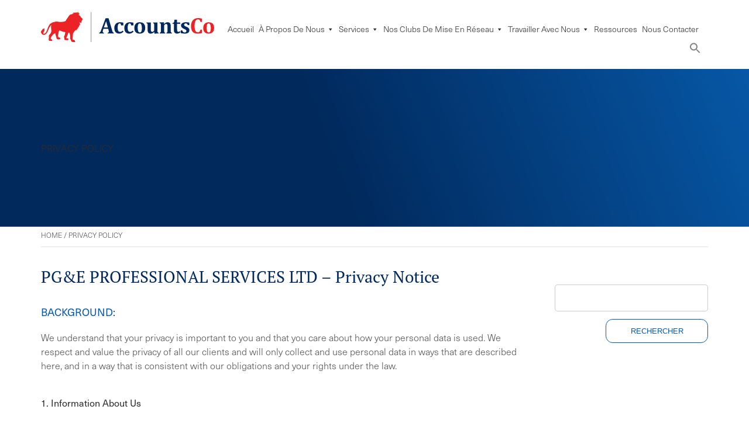

--- FILE ---
content_type: text/html; charset=UTF-8
request_url: https://accountsco.fr/privacy-policy/
body_size: 15651
content:

<!DOCTYPE html>
<html lang="fr-FR">

    <head>
        <meta charset="UTF-8">
        <meta name="viewport" content="width=device-width, initial-scale=1.0, maximum-scale=1" />
        
        <meta name='robots' content='index, follow, max-image-preview:large, max-snippet:-1, max-video-preview:-1' />

	<!-- This site is optimized with the Yoast SEO plugin v26.7 - https://yoast.com/wordpress/plugins/seo/ -->
	<title>Privacy Policy - AccountsCo</title>
	<link rel="canonical" href="https://accountsco.fr/privacy-policy/" />
	<meta property="og:locale" content="fr_FR" />
	<meta property="og:type" content="article" />
	<meta property="og:title" content="Privacy Policy - AccountsCo" />
	<meta property="og:description" content="PG&amp;E PROFESSIONAL SERVICES LTD &#8211; Privacy Notice BACKGROUND: We understand that your privacy is important to you and that you care about how your personal data is used. We respect and value the privacy of all our clients and will only collect and use personal data in ways that are described here, and in a [&hellip;]" />
	<meta property="og:url" content="https://accountsco.fr/privacy-policy/" />
	<meta property="og:site_name" content="AccountsCo" />
	<meta property="article:publisher" content="https://www.facebook.com/AccountsCo/" />
	<meta property="article:modified_time" content="2023-03-09T12:25:20+00:00" />
	<meta name="twitter:card" content="summary_large_image" />
	<meta name="twitter:site" content="@accounts_co" />
	<script type="application/ld+json" class="yoast-schema-graph">{"@context":"https://schema.org","@graph":[{"@type":"WebPage","@id":"https://accountsco.fr/privacy-policy/","url":"https://accountsco.fr/privacy-policy/","name":"Privacy Policy - AccountsCo","isPartOf":{"@id":"https://accountsco.fr/#website"},"datePublished":"2023-02-28T15:32:33+00:00","dateModified":"2023-03-09T12:25:20+00:00","breadcrumb":{"@id":"https://accountsco.fr/privacy-policy/#breadcrumb"},"inLanguage":"fr-FR","potentialAction":[{"@type":"ReadAction","target":["https://accountsco.fr/privacy-policy/"]}]},{"@type":"BreadcrumbList","@id":"https://accountsco.fr/privacy-policy/#breadcrumb","itemListElement":[{"@type":"ListItem","position":1,"name":"Home","item":"https://accountsco.fr/"},{"@type":"ListItem","position":2,"name":"Privacy Policy"}]},{"@type":"WebSite","@id":"https://accountsco.fr/#website","url":"https://accountsco.fr/","name":"AccountsCo","description":"","publisher":{"@id":"https://accountsco.fr/#organization"},"potentialAction":[{"@type":"SearchAction","target":{"@type":"EntryPoint","urlTemplate":"https://accountsco.fr/?s={search_term_string}"},"query-input":{"@type":"PropertyValueSpecification","valueRequired":true,"valueName":"search_term_string"}}],"inLanguage":"fr-FR"},{"@type":"Organization","@id":"https://accountsco.fr/#organization","name":"AccountsCo","url":"https://accountsco.fr/","logo":{"@type":"ImageObject","inLanguage":"fr-FR","@id":"https://accountsco.fr/#/schema/logo/image/","url":"https://accountsco.fr/wp-content/uploads/2019/10/Logo-linkedin.png","contentUrl":"https://accountsco.fr/wp-content/uploads/2019/10/Logo-linkedin.png","width":400,"height":400,"caption":"AccountsCo"},"image":{"@id":"https://accountsco.fr/#/schema/logo/image/"},"sameAs":["https://www.facebook.com/AccountsCo/","https://x.com/accounts_co","https://www.linkedin.com/company/accountsco/"]}]}</script>
	<!-- / Yoast SEO plugin. -->


<link rel="alternate" title="oEmbed (JSON)" type="application/json+oembed" href="https://accountsco.fr/wp-json/oembed/1.0/embed?url=https%3A%2F%2Faccountsco.fr%2Fprivacy-policy%2F" />
<link rel="alternate" title="oEmbed (XML)" type="text/xml+oembed" href="https://accountsco.fr/wp-json/oembed/1.0/embed?url=https%3A%2F%2Faccountsco.fr%2Fprivacy-policy%2F&#038;format=xml" />
<style id='wp-img-auto-sizes-contain-inline-css' type='text/css'>
img:is([sizes=auto i],[sizes^="auto," i]){contain-intrinsic-size:3000px 1500px}
/*# sourceURL=wp-img-auto-sizes-contain-inline-css */
</style>
<link rel='stylesheet' id='eMember.style-css' href='https://accountsco.fr/wp-content/plugins/wp-eMember/css/eMember_style.css?ver=10.3.5' type='text/css' media='all' />
<link rel='stylesheet' id='jquery.fileuploader-css' href='https://accountsco.fr/wp-content/plugins/wp-eMember/css/jquery.fileuploader.css?ver=10.3.5' type='text/css' media='all' />
<link rel='stylesheet' id='validationEngine.jquery-css' href='https://accountsco.fr/wp-content/plugins/wp-eMember/css/validationEngine.jquery.css?ver=10.3.5' type='text/css' media='all' />
<link rel='stylesheet' id='wp-block-library-css' href='https://accountsco.fr/wp-includes/css/dist/block-library/style.min.css?ver=6.9' type='text/css' media='all' />
<style id='wp-block-library-inline-css' type='text/css'>
/*wp_block_styles_on_demand_placeholder:697bae0bbd5ec*/
/*# sourceURL=wp-block-library-inline-css */
</style>
<style id='classic-theme-styles-inline-css' type='text/css'>
/*! This file is auto-generated */
.wp-block-button__link{color:#fff;background-color:#32373c;border-radius:9999px;box-shadow:none;text-decoration:none;padding:calc(.667em + 2px) calc(1.333em + 2px);font-size:1.125em}.wp-block-file__button{background:#32373c;color:#fff;text-decoration:none}
/*# sourceURL=/wp-includes/css/classic-themes.min.css */
</style>
<link rel='stylesheet' id='wp-components-css' href='https://accountsco.fr/wp-includes/css/dist/components/style.min.css?ver=6.9' type='text/css' media='all' />
<link rel='stylesheet' id='wp-preferences-css' href='https://accountsco.fr/wp-includes/css/dist/preferences/style.min.css?ver=6.9' type='text/css' media='all' />
<link rel='stylesheet' id='wp-block-editor-css' href='https://accountsco.fr/wp-includes/css/dist/block-editor/style.min.css?ver=6.9' type='text/css' media='all' />
<link rel='stylesheet' id='wp-reusable-blocks-css' href='https://accountsco.fr/wp-includes/css/dist/reusable-blocks/style.min.css?ver=6.9' type='text/css' media='all' />
<link rel='stylesheet' id='wp-patterns-css' href='https://accountsco.fr/wp-includes/css/dist/patterns/style.min.css?ver=6.9' type='text/css' media='all' />
<link rel='stylesheet' id='wp-editor-css' href='https://accountsco.fr/wp-includes/css/dist/editor/style.min.css?ver=6.9' type='text/css' media='all' />
<link rel='stylesheet' id='wpseed_container-cgb-style-css-css' href='https://accountsco.fr/wp-content/plugins/wpseed-container-block/dist/blocks.style.build.css?ver=6.9' type='text/css' media='all' />
<link rel='stylesheet' id='pb-accordion-blocks-style-css' href='https://accountsco.fr/wp-content/plugins/accordion-blocks/build/index.css?ver=1.5.0' type='text/css' media='all' />
<link rel='stylesheet' id='cpsh-shortcodes-css' href='https://accountsco.fr/wp-content/plugins/column-shortcodes//assets/css/shortcodes.css?ver=1.0.1' type='text/css' media='all' />
<link rel='stylesheet' id='contact-form-7-css' href='https://accountsco.fr/wp-content/plugins/contact-form-7/includes/css/styles.css?ver=6.1.4' type='text/css' media='all' />
<link rel='stylesheet' id='wpcf7-redirect-script-frontend-css' href='https://accountsco.fr/wp-content/plugins/wpcf7-redirect/build/assets/frontend-script.css?ver=2c532d7e2be36f6af233' type='text/css' media='all' />
<link rel='stylesheet' id='ivory-search-styles-css' href='https://accountsco.fr/wp-content/plugins/add-search-to-menu/public/css/ivory-search.min.css?ver=5.5.14' type='text/css' media='all' />
<link rel='stylesheet' id='megamenu-css' href='https://accountsco.fr/wp-content/uploads/maxmegamenu/style_fr.css?ver=85b1f2' type='text/css' media='all' />
<link rel='stylesheet' id='dashicons-css' href='https://accountsco.fr/wp-includes/css/dashicons.min.css?ver=6.9' type='text/css' media='all' />
<link rel='stylesheet' id='admin-style-style-css' href='https://accountsco.fr/wp-content/themes/accountsco/admin-style.css?ver=1765191459' type='text/css' media='all' />
<link rel='stylesheet' id='style-style-css' href='https://accountsco.fr/wp-content/themes/accountsco/style.css?ver=1765191459' type='text/css' media='all' />
<link rel='stylesheet' id='dummy-style-css' href='https://accountsco.fr/wp-content/themes/accountsco/dummy.css?ver=1765191459' type='text/css' media='all' />
<link rel='stylesheet' id='customstyle-css' href='https://accountsco.fr/wp-content/themes/accountsco/style.css?ver=6.9' type='text/css' media='all' />
<link rel='stylesheet' id='wp-block-heading-css' href='https://accountsco.fr/wp-includes/blocks/heading/style.min.css?ver=6.9' type='text/css' media='all' />
<link rel='stylesheet' id='wp-block-paragraph-css' href='https://accountsco.fr/wp-includes/blocks/paragraph/style.min.css?ver=6.9' type='text/css' media='all' />
<link rel='stylesheet' id='wp-block-table-css' href='https://accountsco.fr/wp-includes/blocks/table/style.min.css?ver=6.9' type='text/css' media='all' />
<script type="text/javascript" src="https://accountsco.fr/wp-includes/js/jquery/jquery.min.js?ver=3.7.1" id="jquery-core-js"></script>
<script type="text/javascript" src="https://accountsco.fr/wp-includes/js/jquery/jquery-migrate.min.js?ver=3.4.1" id="jquery-migrate-js"></script>
<script type="text/javascript" src="https://accountsco.fr/wp-content/plugins/wp-eMember/js/jquery.fileuploader.js?ver=10.3.5" id="jquery.fileuploader-js"></script>
<script type="text/javascript" src="https://accountsco.fr/wp-content/plugins/wp-eMember/js/jquery.validationEngine.js?ver=10.3.5" id="jquery.validationEngine-js"></script>
<script type="text/javascript" src="https://accountsco.fr/wp-content/plugins/wp-eMember/js/jquery.libs.js?ver=10.3.5" id="jquery.libs-js"></script>
<script type="text/javascript" id="wpml-xdomain-data-js-extra">
/* <![CDATA[ */
var wpml_xdomain_data = {"css_selector":"wpml-ls-item","ajax_url":"https://accountsco.fr/wp-admin/admin-ajax.php","current_lang":"fr","_nonce":"a8ba29f895"};
//# sourceURL=wpml-xdomain-data-js-extra
/* ]]> */
</script>
<script type="text/javascript" src="https://accountsco.fr/wp-content/plugins/sitepress-multilingual-cms/res/js/xdomain-data.js?ver=486900" id="wpml-xdomain-data-js" defer="defer" data-wp-strategy="defer"></script>
<link rel="https://api.w.org/" href="https://accountsco.fr/wp-json/" /><link rel="alternate" title="JSON" type="application/json" href="https://accountsco.fr/wp-json/wp/v2/pages/14400" /><link rel="EditURI" type="application/rsd+xml" title="RSD" href="https://accountsco.fr/xmlrpc.php?rsd" />
<meta name="generator" content="WordPress 6.9" />
<link rel='shortlink' href='https://accountsco.fr/?p=14400' />
<meta name="generator" content="WPML ver:4.8.6 stt:66,59,69,37,1,4,13,19,27,75,70,71,74,72,67,73,76,68,2;" />

<!-- WP eMember plugin v10.3.5 - http://www.tipsandtricks-hq.com/wordpress-emember-easy-to-use-wordpress-membership-plugin-1706 -->
<script type="text/javascript">
    /* <![CDATA[ */
    jQuery(document).ready(function($) {
            //fancy login start//
            $('#emem_ui_close').click(function(e) {
                $(this).parent().hide('slow');
                $('#marker').html("");
            });
            $('.emember_fancy_login_link').click(
                    function(e) {
                        var targetId = $(e.target).addClass('emember_activeLink').attr('id');
                        var alreadyOpened = $('#marker');
                        var menu = $('#emember_signin_menu');
                        var offset = $(e.target).offset();
                        if (!alreadyOpened.html()) {
                            alreadyOpened.html(targetId);
                            menu.css({'left': offset.left + 'px', 'top': (offset.top + 20) + 'px'}).show('slow');
                        }
                        else if (targetId != alreadyOpened.html()) {
                            alreadyOpened.html(targetId);
                            menu.hide().css({'left': offset.left + 'px', 'top': (offset.top + 20) + 'px'}).show('slow');
                        } else if (targetId == alreadyOpened.html()) {
                            $(e.target).removeClass('emember_activeLink');
                            alreadyOpened.html("");
                            menu.hide('slow');
                        }
                    }
            );
            $('#emember_fancy_login_form').submit(function() {
                var msg = "Please" + " wait ...";
                $('#emember_fancy_log_msg').css('color', 'black').html(msg + '<br/>');
                $.post('https://accountsco.fr/wp-admin/admin-ajax.php', $(this).serialize(), function(result) {
                    if (result.status) {
                        var redirect = '';
                        if (redirect) {
                            var url = get_redirect_url(result.redirect);
                            window.location.href = url;
                        } else {
                            window.location.reload();
                        }
                    }
                    else {
                        $('#emember_fancy_log_msg').css('color', 'red').html(result.msg + '<br/>');
                    }
                }, 'json');
                return false;
            });
            //fancy login end//
        function get_redirect_url($redirects) {
            var $after_login_page = '/resources-blogs/';
            if ($redirects.own)
                return $redirects.own;
            if ($redirects.level)
                return $redirects.level;
            if ($after_login_page)
                return $after_login_page;
            return '';
        }
    });
    /* ]]> */
</script>
        <script type="text/javascript">
            jQuery(document).ready(function($) {
                $('#respond').html("Please <a href=\"https://accountsco.co.uk/member-login/\">Login</a> to post a comment");
            });
        </script>
        <style type="text/css">.recentcomments a{display:inline !important;padding:0 !important;margin:0 !important;}</style><style type="text/css">/** Mega Menu CSS: fs **/</style>
<style type="text/css" media="screen">.is-menu path.search-icon-path { fill: #848484;}body .popup-search-close:after, body .search-close:after { border-color: #848484;}body .popup-search-close:before, body .search-close:before { border-color: #848484;}</style>                <!-- Google Tag Manager -->
                <script>(function(w,d,s,l,i){w[l]=w[l]||[];w[l].push({'gtm.start':
                new Date().getTime(),event:'gtm.js'});var f=d.getElementsByTagName(s)[0],
                j=d.createElement(s),dl=l!='dataLayer'?'&l='+l:'';j.async=true;j.src=
                'https://www.googletagmanager.com/gtm.js?id='+i+dl;f.parentNode.insertBefore(j,f);
                })(window,document,'script','dataLayer','GTM-MC6H8S6');</script>
                <!-- End Google Tag Manager -->
                <link rel="stylesheet" href="https://use.typekit.net/fkj0tcu.css">
		<link rel="stylesheet" type="text/css" href="//cdn.jsdelivr.net/npm/slick-carousel@1.8.1/slick/slick.css"/>
    </head>

    
    <body class="wp-singular page-template page-template-template2-withSidebar page-template-template2-withSidebar-php page page-id-14400 wp-theme-accountsco custom_otherpage accountsco mega-menu-main">
        <!-- Google Tag Manager (noscript) -->
        <noscript><iframe src="https://www.googletagmanager.com/ns.html?id=GTM-MC6H8S6"
        height="0" width="0" style="display:none;visibility:hidden"></iframe></noscript>
        <!-- End Google Tag Manager (noscript) -->
        <header>
            <div class="innerheader">
                <div class="topsideHead">
                    <a href="/" class="logo">
                        <img src="/wp-content/themes/accountsco/images/AccountsCo_Logo.svg" alt="AccountsCo" />
                    </a>
                    <a class="toggle-menu" href="#nogo"></a>
                    <div style="clear:both;"></div>
                </div>
                <div class="bottomsideHead">
                    <div id="mega-menu-wrap-main" class="mega-menu-wrap"><div class="mega-menu-toggle"><div class="mega-toggle-blocks-left"><div class='mega-toggle-block mega-menu-toggle-animated-block mega-toggle-block-1' id='mega-toggle-block-1'><button aria-label="" class="mega-toggle-animated mega-toggle-animated-slider" type="button" aria-expanded="false">
                  <span class="mega-toggle-animated-box">
                    <span class="mega-toggle-animated-inner"></span>
                  </span>
                </button></div></div><div class="mega-toggle-blocks-center"></div><div class="mega-toggle-blocks-right"></div></div><ul id="mega-menu-main" class="mega-menu max-mega-menu mega-menu-horizontal mega-no-js" data-event="hover_intent" data-effect="fade_up" data-effect-speed="200" data-effect-mobile="disabled" data-effect-speed-mobile="0" data-mobile-force-width="body" data-second-click="go" data-document-click="collapse" data-vertical-behaviour="accordion" data-breakpoint="1140" data-unbind="true" data-mobile-state="collapse_all" data-mobile-direction="vertical" data-hover-intent-timeout="300" data-hover-intent-interval="100"><li class="mega-menu-item mega-menu-item-type-post_type mega-menu-item-object-page mega-menu-item-home mega-align-bottom-left mega-menu-flyout mega-menu-item-3928" id="mega-menu-item-3928"><a class="mega-menu-link" href="https://accountsco.fr/" tabindex="0">Accueil</a></li><li class="mega-menu-item mega-menu-item-type-post_type mega-menu-item-object-page mega-menu-item-has-children mega-align-bottom-left mega-menu-flyout mega-menu-item-3929" id="mega-menu-item-3929"><a class="mega-menu-link" href="https://accountsco.fr/a-propos-de-nous/" aria-expanded="false" tabindex="0">À Propos De Nous<span class="mega-indicator" aria-hidden="true"></span></a>
<ul class="mega-sub-menu">
<li class="mega-menu-item mega-menu-item-type-post_type mega-menu-item-object-page mega-menu-item-3930" id="mega-menu-item-3930"><a class="mega-menu-link" href="https://accountsco.fr/a-propos-de-nous/rencontrer-lequipe/">Rencontrer L’équipe</a></li><li class="mega-menu-item mega-menu-item-type-post_type mega-menu-item-object-page mega-menu-item-4004" id="mega-menu-item-4004"><a class="mega-menu-link" href="https://accountsco.fr/a-propos-de-nous/nos-references/">Nos Références</a></li></ul>
</li><li class="mega-menu-item mega-menu-item-type-post_type mega-menu-item-object-page mega-menu-item-has-children mega-align-bottom-left mega-menu-flyout mega-menu-item-4005" id="mega-menu-item-4005"><a class="mega-menu-link" href="https://accountsco.fr/services/" aria-expanded="false" tabindex="0">Services<span class="mega-indicator" aria-hidden="true"></span></a>
<ul class="mega-sub-menu">
<li class="mega-menu-item mega-menu-item-type-post_type mega-menu-item-object-page mega-menu-item-4006" id="mega-menu-item-4006"><a class="mega-menu-link" href="https://accountsco.fr/services/comptabilite-fiscalite-et-conformite/">Comptabilité, Fiscalité Et Conformité</a></li><li class="mega-menu-item mega-menu-item-type-post_type mega-menu-item-object-page mega-menu-item-4007" id="mega-menu-item-4007"><a class="mega-menu-link" href="https://accountsco.fr/services/conseils-fiscaux-personnalises/">Conseils Fiscaux Personnalisés</a></li><li class="mega-menu-item mega-menu-item-type-post_type mega-menu-item-object-page mega-menu-item-4008" id="mega-menu-item-4008"><a class="mega-menu-link" href="https://accountsco.fr/services/paie/">Paie</a></li><li class="mega-menu-item mega-menu-item-type-post_type mega-menu-item-object-page mega-menu-item-4009" id="mega-menu-item-4009"><a class="mega-menu-link" href="https://accountsco.fr/services/audit-et-assurance/">Audit Et Assurance</a></li><li class="mega-menu-item mega-menu-item-type-post_type mega-menu-item-object-page mega-menu-item-4010" id="mega-menu-item-4010"><a class="mega-menu-link" href="https://accountsco.fr/services/services-daide-au-demarrage/">Services D’aide Au Démarrage</a></li><li class="mega-menu-item mega-menu-item-type-post_type mega-menu-item-object-page mega-menu-item-4011" id="mega-menu-item-4011"><a class="mega-menu-link" href="https://accountsco.fr/services/reglementation-et-procedures-douanieres/">Réglementation Et Procédures Douanières</a></li><li class="mega-menu-item mega-menu-item-type-post_type mega-menu-item-object-page mega-menu-item-4012" id="mega-menu-item-4012"><a class="mega-menu-link" href="https://accountsco.fr/services/juridiques/">Juridiques</a></li><li class="mega-menu-item mega-menu-item-type-post_type mega-menu-item-object-page mega-menu-item-4013" id="mega-menu-item-4013"><a class="mega-menu-link" href="https://accountsco.fr/services/visa-et-immigration/">Visa et Immigration</a></li><li class="mega-menu-item mega-menu-item-type-post_type mega-menu-item-object-page mega-menu-item-4014" id="mega-menu-item-4014"><a class="mega-menu-link" href="https://accountsco.fr/services/recrutement-et-rh/">Recrutement et RH</a></li><li class="mega-menu-item mega-menu-item-type-post_type mega-menu-item-object-page mega-menu-item-4015" id="mega-menu-item-4015"><a class="mega-menu-link" href="https://accountsco.fr/services/vente-et-commercialisation/">Vente et Commercialisation</a></li><li class="mega-menu-item mega-menu-item-type-post_type mega-menu-item-object-page mega-menu-item-4016" id="mega-menu-item-4016"><a class="mega-menu-link" href="https://accountsco.fr/services/logiciels-et-assistance/">Logiciels et Assistance</a></li><li class="mega-menu-item mega-menu-item-type-post_type mega-menu-item-object-page mega-menu-item-4017" id="mega-menu-item-4017"><a class="mega-menu-link" href="https://accountsco.fr/services/delocalisation/">Délocalisation</a></li></ul>
</li><li class="mega-menu-item mega-menu-item-type-post_type mega-menu-item-object-page mega-menu-item-has-children mega-align-bottom-left mega-menu-flyout mega-menu-item-4018" id="mega-menu-item-4018"><a class="mega-menu-link" href="https://accountsco.fr/nos-clubs-de-mise-en-reseau/" aria-expanded="false" tabindex="0">Nos Clubs De Mise En Réseau<span class="mega-indicator" aria-hidden="true"></span></a>
<ul class="mega-sub-menu">
<li class="mega-menu-item mega-menu-item-type-post_type mega-menu-item-object-page mega-menu-item-4083" id="mega-menu-item-4083"><a class="mega-menu-link" href="https://accountsco.fr/nos-clubs-de-mise-en-reseau/ceo-club/">CEO Club</a></li><li class="mega-menu-item mega-menu-item-type-post_type mega-menu-item-object-page mega-menu-item-4084" id="mega-menu-item-4084"><a class="mega-menu-link" href="https://accountsco.fr/nos-clubs-de-mise-en-reseau/angel-investors-club/">Angel Investors Club</a></li><li class="mega-menu-item mega-menu-item-type-post_type mega-menu-item-object-page mega-menu-item-4085" id="mega-menu-item-4085"><a class="mega-menu-link" href="https://accountsco.fr/nos-clubs-de-mise-en-reseau/young-entrepreneurs-club/">Young Entrepreneurs Club</a></li></ul>
</li><li class="mega-menu-item mega-menu-item-type-post_type mega-menu-item-object-page mega-menu-item-has-children mega-align-bottom-left mega-menu-flyout mega-menu-item-4086" id="mega-menu-item-4086"><a class="mega-menu-link" href="https://accountsco.fr/travailler-avec-nous/" aria-expanded="false" tabindex="0">Travailler avec nous<span class="mega-indicator" aria-hidden="true"></span></a>
<ul class="mega-sub-menu">
<li class="mega-menu-item mega-menu-item-type-post_type mega-menu-item-object-page mega-menu-item-4087" id="mega-menu-item-4087"><a class="mega-menu-link" href="https://accountsco.fr/travailler-avec-nous/partenaires/">Partenaires</a></li><li class="mega-menu-item mega-menu-item-type-post_type mega-menu-item-object-page mega-menu-item-4088" id="mega-menu-item-4088"><a class="mega-menu-link" href="https://accountsco.fr/travailler-avec-nous/employes/">Employés</a></li></ul>
</li><li class="mega-menu-item mega-menu-item-type-post_type mega-menu-item-object-page mega-align-bottom-left mega-menu-flyout mega-menu-item-4089" id="mega-menu-item-4089"><a class="mega-menu-link" href="https://accountsco.fr/ressources/" tabindex="0">Ressources</a></li><li class="mega-menu-item mega-menu-item-type-post_type mega-menu-item-object-page mega-align-bottom-left mega-menu-flyout mega-menu-item-4090" id="mega-menu-item-4090"><a class="mega-menu-link" href="https://accountsco.fr/contact-us/" tabindex="0">Nous Contacter</a></li><li class=" astm-search-menu is-menu is-dropdown menu-item"><a href="#" role="button" aria-label="Search Icon Link"><svg width="20" height="20" class="search-icon" role="img" viewBox="2 9 20 5" focusable="false" aria-label="Search">
						<path class="search-icon-path" d="M15.5 14h-.79l-.28-.27C15.41 12.59 16 11.11 16 9.5 16 5.91 13.09 3 9.5 3S3 5.91 3 9.5 5.91 16 9.5 16c1.61 0 3.09-.59 4.23-1.57l.27.28v.79l5 4.99L20.49 19l-4.99-5zm-6 0C7.01 14 5 11.99 5 9.5S7.01 5 9.5 5 14 7.01 14 9.5 11.99 14 9.5 14z"></path></svg></a><form  class="is-search-form is-form-style is-form-style-3 is-form-id-0 " action="https://accountsco.fr/" method="get" role="search" ><label for="is-search-input-0"><span class="is-screen-reader-text">Search for:</span><input  type="search" id="is-search-input-0" name="s" value="" class="is-search-input" placeholder="Search here..." autocomplete=off /></label><button type="submit" class="is-search-submit"><span class="is-screen-reader-text">Search Button</span><span class="is-search-icon"><svg focusable="false" aria-label="Search" xmlns="http://www.w3.org/2000/svg" viewBox="0 0 24 24" width="24px"><path d="M15.5 14h-.79l-.28-.27C15.41 12.59 16 11.11 16 9.5 16 5.91 13.09 3 9.5 3S3 5.91 3 9.5 5.91 16 9.5 16c1.61 0 3.09-.59 4.23-1.57l.27.28v.79l5 4.99L20.49 19l-4.99-5zm-6 0C7.01 14 5 11.99 5 9.5S7.01 5 9.5 5 14 7.01 14 9.5 11.99 14 9.5 14z"></path></svg></span></button></form><div class="search-close"></div></li></ul></div>
                    				                </div>
            </div>
            <!-- <div class="menu-panel">
            <div id="mega-menu-wrap-main" class="mega-menu-wrap"><div class="mega-menu-toggle"><div class="mega-toggle-blocks-left"><div class='mega-toggle-block mega-menu-toggle-animated-block mega-toggle-block-1' id='mega-toggle-block-1'><button aria-label="" class="mega-toggle-animated mega-toggle-animated-slider" type="button" aria-expanded="false">
                  <span class="mega-toggle-animated-box">
                    <span class="mega-toggle-animated-inner"></span>
                  </span>
                </button></div></div><div class="mega-toggle-blocks-center"></div><div class="mega-toggle-blocks-right"></div></div><ul id="mega-menu-main" class="mega-menu max-mega-menu mega-menu-horizontal mega-no-js" data-event="hover_intent" data-effect="fade_up" data-effect-speed="200" data-effect-mobile="disabled" data-effect-speed-mobile="0" data-mobile-force-width="body" data-second-click="go" data-document-click="collapse" data-vertical-behaviour="accordion" data-breakpoint="1140" data-unbind="true" data-mobile-state="collapse_all" data-mobile-direction="vertical" data-hover-intent-timeout="300" data-hover-intent-interval="100"><li class="mega-menu-item mega-menu-item-type-post_type mega-menu-item-object-page mega-menu-item-home mega-align-bottom-left mega-menu-flyout mega-menu-item-3928" id="mega-menu-item-3928"><a class="mega-menu-link" href="https://accountsco.fr/" tabindex="0">Accueil</a></li><li class="mega-menu-item mega-menu-item-type-post_type mega-menu-item-object-page mega-menu-item-has-children mega-align-bottom-left mega-menu-flyout mega-menu-item-3929" id="mega-menu-item-3929"><a class="mega-menu-link" href="https://accountsco.fr/a-propos-de-nous/" aria-expanded="false" tabindex="0">À Propos De Nous<span class="mega-indicator" aria-hidden="true"></span></a>
<ul class="mega-sub-menu">
<li class="mega-menu-item mega-menu-item-type-post_type mega-menu-item-object-page mega-menu-item-3930" id="mega-menu-item-3930"><a class="mega-menu-link" href="https://accountsco.fr/a-propos-de-nous/rencontrer-lequipe/">Rencontrer L’équipe</a></li><li class="mega-menu-item mega-menu-item-type-post_type mega-menu-item-object-page mega-menu-item-4004" id="mega-menu-item-4004"><a class="mega-menu-link" href="https://accountsco.fr/a-propos-de-nous/nos-references/">Nos Références</a></li></ul>
</li><li class="mega-menu-item mega-menu-item-type-post_type mega-menu-item-object-page mega-menu-item-has-children mega-align-bottom-left mega-menu-flyout mega-menu-item-4005" id="mega-menu-item-4005"><a class="mega-menu-link" href="https://accountsco.fr/services/" aria-expanded="false" tabindex="0">Services<span class="mega-indicator" aria-hidden="true"></span></a>
<ul class="mega-sub-menu">
<li class="mega-menu-item mega-menu-item-type-post_type mega-menu-item-object-page mega-menu-item-4006" id="mega-menu-item-4006"><a class="mega-menu-link" href="https://accountsco.fr/services/comptabilite-fiscalite-et-conformite/">Comptabilité, Fiscalité Et Conformité</a></li><li class="mega-menu-item mega-menu-item-type-post_type mega-menu-item-object-page mega-menu-item-4007" id="mega-menu-item-4007"><a class="mega-menu-link" href="https://accountsco.fr/services/conseils-fiscaux-personnalises/">Conseils Fiscaux Personnalisés</a></li><li class="mega-menu-item mega-menu-item-type-post_type mega-menu-item-object-page mega-menu-item-4008" id="mega-menu-item-4008"><a class="mega-menu-link" href="https://accountsco.fr/services/paie/">Paie</a></li><li class="mega-menu-item mega-menu-item-type-post_type mega-menu-item-object-page mega-menu-item-4009" id="mega-menu-item-4009"><a class="mega-menu-link" href="https://accountsco.fr/services/audit-et-assurance/">Audit Et Assurance</a></li><li class="mega-menu-item mega-menu-item-type-post_type mega-menu-item-object-page mega-menu-item-4010" id="mega-menu-item-4010"><a class="mega-menu-link" href="https://accountsco.fr/services/services-daide-au-demarrage/">Services D’aide Au Démarrage</a></li><li class="mega-menu-item mega-menu-item-type-post_type mega-menu-item-object-page mega-menu-item-4011" id="mega-menu-item-4011"><a class="mega-menu-link" href="https://accountsco.fr/services/reglementation-et-procedures-douanieres/">Réglementation Et Procédures Douanières</a></li><li class="mega-menu-item mega-menu-item-type-post_type mega-menu-item-object-page mega-menu-item-4012" id="mega-menu-item-4012"><a class="mega-menu-link" href="https://accountsco.fr/services/juridiques/">Juridiques</a></li><li class="mega-menu-item mega-menu-item-type-post_type mega-menu-item-object-page mega-menu-item-4013" id="mega-menu-item-4013"><a class="mega-menu-link" href="https://accountsco.fr/services/visa-et-immigration/">Visa et Immigration</a></li><li class="mega-menu-item mega-menu-item-type-post_type mega-menu-item-object-page mega-menu-item-4014" id="mega-menu-item-4014"><a class="mega-menu-link" href="https://accountsco.fr/services/recrutement-et-rh/">Recrutement et RH</a></li><li class="mega-menu-item mega-menu-item-type-post_type mega-menu-item-object-page mega-menu-item-4015" id="mega-menu-item-4015"><a class="mega-menu-link" href="https://accountsco.fr/services/vente-et-commercialisation/">Vente et Commercialisation</a></li><li class="mega-menu-item mega-menu-item-type-post_type mega-menu-item-object-page mega-menu-item-4016" id="mega-menu-item-4016"><a class="mega-menu-link" href="https://accountsco.fr/services/logiciels-et-assistance/">Logiciels et Assistance</a></li><li class="mega-menu-item mega-menu-item-type-post_type mega-menu-item-object-page mega-menu-item-4017" id="mega-menu-item-4017"><a class="mega-menu-link" href="https://accountsco.fr/services/delocalisation/">Délocalisation</a></li></ul>
</li><li class="mega-menu-item mega-menu-item-type-post_type mega-menu-item-object-page mega-menu-item-has-children mega-align-bottom-left mega-menu-flyout mega-menu-item-4018" id="mega-menu-item-4018"><a class="mega-menu-link" href="https://accountsco.fr/nos-clubs-de-mise-en-reseau/" aria-expanded="false" tabindex="0">Nos Clubs De Mise En Réseau<span class="mega-indicator" aria-hidden="true"></span></a>
<ul class="mega-sub-menu">
<li class="mega-menu-item mega-menu-item-type-post_type mega-menu-item-object-page mega-menu-item-4083" id="mega-menu-item-4083"><a class="mega-menu-link" href="https://accountsco.fr/nos-clubs-de-mise-en-reseau/ceo-club/">CEO Club</a></li><li class="mega-menu-item mega-menu-item-type-post_type mega-menu-item-object-page mega-menu-item-4084" id="mega-menu-item-4084"><a class="mega-menu-link" href="https://accountsco.fr/nos-clubs-de-mise-en-reseau/angel-investors-club/">Angel Investors Club</a></li><li class="mega-menu-item mega-menu-item-type-post_type mega-menu-item-object-page mega-menu-item-4085" id="mega-menu-item-4085"><a class="mega-menu-link" href="https://accountsco.fr/nos-clubs-de-mise-en-reseau/young-entrepreneurs-club/">Young Entrepreneurs Club</a></li></ul>
</li><li class="mega-menu-item mega-menu-item-type-post_type mega-menu-item-object-page mega-menu-item-has-children mega-align-bottom-left mega-menu-flyout mega-menu-item-4086" id="mega-menu-item-4086"><a class="mega-menu-link" href="https://accountsco.fr/travailler-avec-nous/" aria-expanded="false" tabindex="0">Travailler avec nous<span class="mega-indicator" aria-hidden="true"></span></a>
<ul class="mega-sub-menu">
<li class="mega-menu-item mega-menu-item-type-post_type mega-menu-item-object-page mega-menu-item-4087" id="mega-menu-item-4087"><a class="mega-menu-link" href="https://accountsco.fr/travailler-avec-nous/partenaires/">Partenaires</a></li><li class="mega-menu-item mega-menu-item-type-post_type mega-menu-item-object-page mega-menu-item-4088" id="mega-menu-item-4088"><a class="mega-menu-link" href="https://accountsco.fr/travailler-avec-nous/employes/">Employés</a></li></ul>
</li><li class="mega-menu-item mega-menu-item-type-post_type mega-menu-item-object-page mega-align-bottom-left mega-menu-flyout mega-menu-item-4089" id="mega-menu-item-4089"><a class="mega-menu-link" href="https://accountsco.fr/ressources/" tabindex="0">Ressources</a></li><li class="mega-menu-item mega-menu-item-type-post_type mega-menu-item-object-page mega-align-bottom-left mega-menu-flyout mega-menu-item-4090" id="mega-menu-item-4090"><a class="mega-menu-link" href="https://accountsco.fr/contact-us/" tabindex="0">Nous Contacter</a></li><li class=" astm-search-menu is-menu is-dropdown menu-item"><a href="#" role="button" aria-label="Search Icon Link"><svg width="20" height="20" class="search-icon" role="img" viewBox="2 9 20 5" focusable="false" aria-label="Search">
						<path class="search-icon-path" d="M15.5 14h-.79l-.28-.27C15.41 12.59 16 11.11 16 9.5 16 5.91 13.09 3 9.5 3S3 5.91 3 9.5 5.91 16 9.5 16c1.61 0 3.09-.59 4.23-1.57l.27.28v.79l5 4.99L20.49 19l-4.99-5zm-6 0C7.01 14 5 11.99 5 9.5S7.01 5 9.5 5 14 7.01 14 9.5 11.99 14 9.5 14z"></path></svg></a><form  class="is-search-form is-form-style is-form-style-3 is-form-id-0 " action="https://accountsco.fr/" method="get" role="search" ><label for="is-search-input-0"><span class="is-screen-reader-text">Search for:</span><input  type="search" id="is-search-input-0" name="s" value="" class="is-search-input" placeholder="Search here..." autocomplete=off /></label><button type="submit" class="is-search-submit"><span class="is-screen-reader-text">Search Button</span><span class="is-search-icon"><svg focusable="false" aria-label="Search" xmlns="http://www.w3.org/2000/svg" viewBox="0 0 24 24" width="24px"><path d="M15.5 14h-.79l-.28-.27C15.41 12.59 16 11.11 16 9.5 16 5.91 13.09 3 9.5 3S3 5.91 3 9.5 5.91 16 9.5 16c1.61 0 3.09-.59 4.23-1.57l.27.28v.79l5 4.99L20.49 19l-4.99-5zm-6 0C7.01 14 5 11.99 5 9.5S7.01 5 9.5 5 14 7.01 14 9.5 11.99 14 9.5 14z"></path></svg></span></button></form><div class="search-close"></div></li></ul></div>            <div class="menu-services-menu-french-container"><ul id="menu-services-menu-french" class="menu"><li id="menu-item-4019" class="menu-item menu-item-type-post_type menu-item-object-page menu-item-4019"><a href="https://accountsco.fr/services/comptabilite-fiscalite-et-conformite/">Comptabilité, Fiscalité Et Conformité</a></li>
<li id="menu-item-4020" class="menu-item menu-item-type-post_type menu-item-object-page menu-item-4020"><a href="https://accountsco.fr/services/audit-et-assurance/">Audit Et Assurance</a></li>
<li id="menu-item-4021" class="menu-item menu-item-type-post_type menu-item-object-page menu-item-4021"><a href="https://accountsco.fr/services/reglementation-et-procedures-douanieres/">Réglementation Et Procédures Douanières</a></li>
<li id="menu-item-4022" class="menu-item menu-item-type-post_type menu-item-object-page menu-item-4022"><a href="https://accountsco.fr/services/paie/">Paie</a></li>
<li id="menu-item-4023" class="menu-item menu-item-type-post_type menu-item-object-page menu-item-4023"><a href="https://accountsco.fr/services/conseils-fiscaux-personnalises/">Conseils Fiscaux Personnalisés</a></li>
<li id="menu-item-4024" class="menu-item menu-item-type-post_type menu-item-object-page menu-item-4024"><a href="https://accountsco.fr/services/services-daide-au-demarrage/">Services D&rsquo;aide Au Démarrage</a></li>
<li id="menu-item-4025" class="menu-item menu-item-type-post_type menu-item-object-page menu-item-4025"><a href="https://accountsco.fr/services/juridiques/">Juridiques</a></li>
<li id="menu-item-4026" class="menu-item menu-item-type-post_type menu-item-object-page menu-item-4026"><a href="https://accountsco.fr/services/recrutement-et-rh/">Recrutement et RH</a></li>
<li id="menu-item-4027" class="menu-item menu-item-type-post_type menu-item-object-page menu-item-4027"><a href="https://accountsco.fr/services/delocalisation/">Délocalisation</a></li>
<li id="menu-item-4028" class="menu-item menu-item-type-post_type menu-item-object-page menu-item-4028"><a href="https://accountsco.fr/services/vente-et-commercialisation/">Vente et Commercialisation</a></li>
<li id="menu-item-4029" class="menu-item menu-item-type-post_type menu-item-object-page menu-item-4029"><a href="https://accountsco.fr/services/logiciels-et-assistance/">Logiciels et Assistance</a></li>
<li id="menu-item-4030" class="menu-item menu-item-type-post_type menu-item-object-page menu-item-4030"><a href="https://accountsco.fr/services/visa-et-immigration/">Visa et Immigration</a></li>
</ul></div>            </div> -->
        </header>
        <main class="content-area">
            <div class="container">
<!-- <div class="featureArea">
    <div class="featureAreaInner">
        <div class="titlebox"> 
            <h1>Privacy Policy</h1>
        </div>
    </div>
</div> -->


<div class="wp-block-cover smallerHeader" style="background-image:url(/wp-content/uploads/2019/09/blueheader.jpg)">
    <div class="wp-block-cover__inner-container">
        <h4>Privacy Policy</h4>
        <h1></h1>
        <p></p>
    </div>
</div>
<p id="breadcrumbs"><span><span><a href="https://accountsco.fr/">Home</a></span> / <span class="breadcrumb_last" aria-current="page">Privacy Policy</span></span></p><div class="content">
    <div class="leftInner">
    
<h2 class="wp-block-heading"><strong>PG&amp;E PROFESSIONAL SERVICES LTD &#8211; Privacy Notice</strong></h2>



<h3 class="wp-block-heading">BACKGROUND:</h3>



<p>We understand that your privacy is important to you and that you care about how your personal data is used. We respect and value the privacy of all our clients and will only collect and use personal data in ways that are described here, and in a way that is consistent with our obligations and your rights under the law.</p>



<h4 class="wp-block-heading">1. Information About Us</h4>



<p>PG&amp;E Professional Services Ltd trading as AccountsCo (the “Company”, “we”, “us” or “AccountsCo” is a company registered in England &amp; Wales (Company number 7074536. VAT number GB 981 0085 26).</p>



<p>AccountsCo is a member of the Institute of Chartered Accountants in England &amp; Wales Practice Assurance Scheme and is registered with the Chartered Institute of Taxation as a firm of Chartered Tax Advisers.</p>



<p>PG&amp;E Professional Services Ltd. is registered to carry on audit work in the UK by the Institute of Chartered Accountants in England &amp; Wales. Details about the audit registration can be viewed at&nbsp;<a href="http://www.auditregister.org.uk/">www.auditregister.org.uk</a>&nbsp;under the reference number C002239942.</p>



<p>The Directors’ details are kept at the registered office: 47 Islington Park Street, Islington, London, N1 1QB.&nbsp;</p>



<h4 class="wp-block-heading">2. Information About our Data Protection Officer</h4>



<p>The Company’s Data Protection Officer and Representative is Simon Edrich. Simon can be contacted:</p>



<ul class="wp-block-list">
<li>By email: simone@accountsco.com.</li>



<li>By phone: 0203 397 3940.</li>



<li>By post: 47 Islington Park Street, London, N1 1QB</li>
</ul>



<h4 class="wp-block-heading">3. What Does This Notice Cover?</h4>



<p>This Privacy Information explains how we use your personal data: how it is collected, how it is held, and how it is processed. It also explains your rights under the law relating to your personal data.</p>



<h4 class="wp-block-heading">4. What Is Personal Data?</h4>



<p>Personal data is defined by the UK GDPR and the Data Protection Act 2018 (collectively, “the Data Protection Legislation”) as ‘any information relating to an identifiable person who can be directly or indirectly identified in particular by reference to an identifier’.</p>



<p>Personal data is, in simpler terms, any information about you that enables you to be identified. Personal data covers obvious information such as your name and contact details, but it also covers less obvious information such as identification numbers, electronic location data, and other online identifiers.</p>



<p>The personal data that we use is set out in Part 6, below.</p>



<h4 class="wp-block-heading">5. What Are My Rights?</h4>



<p>Under the Data Protection Legislation, you have the following rights, which we will always work to uphold:</p>



<ul class="wp-block-list" type="a">
<li>The right to be informed about our collection and use of your personal data. This Privacy Notice should tell you everything you need to know, but you can always contact us to find out more or to ask any questions using the details in Part 12.</li>



<li>The right to access the personal data we hold about you. Part 11 will tell you how to do this.</li>



<li><span style="color: initial;">The right to have your personal data rectified if any of your personal data held by us is inaccurate or incomplete. Please contact us using the details in Part 12 to find out more.</span></li>



<li><span style="color: initial;">The right to be forgotten, i.e. the right to ask us to delete or otherwise dispose of any of your personal data that we hold. Please contact us using the details in Part 11 to find out more.</span></li>



<li><span style="color: initial;">The right to restrict (i.e. prevent) the processing of your personal data.</span></li>



<li><span style="color: initial;">The right to object to us using your personal data for a particular purpose or purposes.</span></li>



<li><span style="color: initial;">The right to withdraw consent. This means that, if we are relying on your consent as the legal basis for using your personal data, you are free to withdraw that consent at any time.</span></li>



<li><span style="color: initial;">The right to data portability. This means that, if you have provided personal data to us directly, we are using it with your consent or for the performance of a contract, and that data is processed using automated means, you can ask us for a copy of that personal data to re-use with another service or business in many cases.</span></li>



<li>Rights relating to automated decision-making and profiling. Part 6 explains more about how we use your personal data, including profiling.</li>
</ul>



<p>For more information about our use of your personal data or exercising your rights as outlined above, please contact us using the details provided in Part 12.</p>



<p>It is important that your personal data is kept accurate and up-to-date. If any of the personal data we hold about you changes, please keep us informed as long as we have that data.</p>



<p>Further information about your rights can also be obtained from the Information Commissioner’s Office or your local Citizens Advice Bureau.</p>



<p>If you have any cause for complaint about our use of your personal data, you have the right to lodge a complaint with the Information Commissioner’s Office. we would welcome the opportunity to resolve your concerns ourselves, however, so please contact us first, using the details in Part 12.</p>



<h4 class="wp-block-heading">6. What Personal Data Do You Collect and How?</h4>



<p>We may collect and hold some or all of the personal and non-personal data set out in the table below, using the methods also set out in the table. We do not collect any ‘special category’ or ‘sensitive’ personal data or personal data relating to children or data relating to criminal convictions and/or offences.</p>



<figure class="wp-block-table"><table><tbody><tr><td>Data Collected</td><td>How we Collect the Data</td></tr><tr><td>Identity Information including name, title, date of birth, gender, passport number, tax identification number and gender.</td><td>By phone, email, by hand or web forms.</td></tr><tr><td>Identity documents, such as passports, driving licences, utility bills and bank statements</td><td>By phone, email, by hand or web forms.</td></tr><tr><td>Contact information including name, address, phone number(s) and emails.</td><td>By phone, email, by hand or web forms.</td></tr><tr><td>Business information including business name, profession and job title.</td><td>By phone, email, by hand or web forms.</td></tr><tr><td>Payment information including card details, and bank account numbers.</td><td>By phone, email, by hand or web forms.</td></tr><tr><td>Financial information including tax reference numbers, classes and amounts of income, classes and amounts of gain, tax paid&nbsp; and tax due.</td><td>By phone, email, by hand, accounting software, invoice recognition software or web forms.</td></tr><tr><td>Payroll information including payslips, payroll forms, salary, bonuses, benefits, tax numbers and codes.</td><td>By phone, email, by hand or web forms.</td></tr><tr><td>Accounting information including transactions, sales invoices, purchase invoices, journals and bank statements.</td><td>By phone, email, by hand, accounting software, invoice recognition software or web forms.</td></tr><tr><td>Scans of correspondence that we receive from you or to you at our office</td><td>Post, email or by hand.</td></tr></tbody></table></figure>



<h4 class="wp-block-heading">7. How Do You Use My Personal Data?</h4>



<p>Under the Data Protection Legislation, we must always have a lawful basis for using personal data. The following table describes how we may use your personal data, and our lawful bases for doing so:</p>



<figure class="wp-block-table"><table><tbody><tr><td>What we Do</td><td>What Data we Use</td><td>our Lawful Basis</td></tr><tr><td>Administering our business.</td><td>Name, email, services provided</td><td>Invoicing and record keeping</td></tr><tr><td>Ensure that we know who our clients are</td><td>Passports, utility bills, bank statements and related information</td><td>Fulfilling our anti money laundering responsibilities</td></tr><tr><td>Supplying our tax services to you.</td><td>Tax information such as tax numbers, income, gains, expenditure, tax and related matters</td><td>Allow us to provide taxation services</td></tr><tr><td>Supplying our accountancy services to you.</td><td>Transactions, including income, expenditure, journals tax and related matters</td><td>Allow us to provide accounting services</td></tr><tr><td>Supplying our payroll services to you.</td><td>Salary, bonuses, commissions, tax , tax numbers and related matters</td><td>Allow us to provide payroll services</td></tr><tr><td>Communicating with you.</td><td>Name, email, phone and addresses</td><td>Allow us to communicate with you</td></tr></tbody></table></figure>



<p>With your permission and/or where permitted by law, we may also use your personal data for marketing purposes, which may include contacting you by email and telephone and text message and post with information, news, and offers on our services. You will not be sent any unlawful marketing or spam. we will always work to fully protect your rights and comply with our obligations under the Data Protection Legislation and the Privacy and Electronic Communications (EC Directive) Regulations 2003, and you will always have the opportunity to opt-out.</p>



<p>We will only use your personal data for the purpose(s) for which it was originally collected unless we reasonably believe that another purpose is compatible with that or those original purpose(s) and need to use your personal data for that purpose. If we do use your personal data in this way and you wish us to explain how the new purpose is compatible with the original, please contact us using the details in Part 12.</p>



<p>If we need to use your personal data for a purpose that is unrelated to, or incompatible with, the purpose(s) for which it was originally collected, we will inform you and explain the legal basis which allows us to do so.</p>



<p>In some circumstances, where permitted or required by law, we may process your personal data without your knowledge or consent. This will only be done within the bounds of the Data Protection Legislation and your legal rights.</p>



<h4 class="wp-block-heading">8. How Long Will You Keep My Personal Data?</h4>



<p>We will not keep your personal data for any longer than is necessary in light of the reason(s) for which it was first collected. Your personal data will therefore be kept for the following periods (or, where there is no fixed period, the following factors will be used to determine how long it is kept):</p>



<figure class="wp-block-table"><table><tbody><tr><td>Type of Data</td><td>How Long we Keep It</td></tr><tr><td>All data</td><td>Twenty years</td></tr></tbody></table></figure>



<h4 class="wp-block-heading">9. How and Where Do You Store or Transfer My Personal Data?</h4>



<p>We store your personal data on Microsoft Office 365 products, such as Teams, Sharepoint and outlook.</p>



<p>We use accountants and bookkeepers who work remotely, both within the EU and in third countries, such as India. Please contact us using the details below in Part 12 for further information about the particular data protection safeguards used by us when transferring your personal data to a third country.</p>



<p>The security of your personal data is essential to us, and to protect your data, we take a number of important measures, including the following:</p>



<ul class="wp-block-list">
<li>third party authentication for access to all Office 365 programmes;</li>



<li>destroy all letters and paper copies of documents;</li>



<li>prevent storage devices from being used on our computers;</li>



<li>strict rules against printing information;</li>



<li>limiting access to your personal data to those employees, agents, contractors, and other third parties with a legitimate need to know and ensuring that they are subject to duties of confidentiality;</li>



<li>periodic (ad-hoc) monitoring of the use of our computers;</li>



<li>procedures for dealing with data breaches (the accidental or unlawful destruction, loss, alteration, unauthorised disclosure of, or access to, your personal data) including notifying you and/or the Information Commissioner’s Office where we are legally required to do so.</li>
</ul>



<p>Please contact us using the details below in Part 12 for further information about our Information Security.</p>



<h4 class="wp-block-heading">10. Do You Share My Personal Data?</h4>



<p>We will not share any of your personal data with any third parties for any purposes, subject to the following exceptions.</p>



<p>If we sell, transfer, or merge parts of our business or assets, your personal data may be transferred to a third party. Any new owner of our business may continue to use your personal data in the same way(s) that we have used it, as specified in this Privacy Policy.</p>



<p>In some limited circumstances, we may be legally required to share certain personal data, which might include yours, if we are involved in legal proceedings or complying with legal obligations, a court order, or the instructions of a government authority.]</p>



<p>We may sometimes contract with the following third parties to supply services.</p>



<figure class="wp-block-table"><table><tbody><tr><td>Recipient</td><td>Activity Carried Out</td><td>Sector</td><td>Location</td></tr><tr><td>Third party bookkeepers</td><td>Bookkeeping</td><td>Accountancy</td><td>UK, Europe and third parties, such as India</td></tr><tr><td>Solicitors</td><td>Legal services</td><td>Law</td><td>UK and Europe</td></tr><tr><td>Specialist service providers</td><td>Payroll, tax or accounting services</td><td>Accountancy</td><td>UK and Europe</td></tr></tbody></table></figure>



<p>If any of your personal data is shared with a third party, as described above, we will take steps to ensure that your personal data is handled safely, securely, and in accordance with your rights, our obligations, and the third party’s obligations under the law, as described above in Part 9.</p>



<p>If any personal data is transferred outside of the UK, we will take suitable steps in order to ensure that your personal data is treated just as safely and securely as it would be within the UK and under the Data Protection Legislation, as explained above in Part 9.</p>



<p>If we sell, transfer, or merge parts of our business or assets, your personal data may be transferred to a third party. Any new owner of our business may continue to use your personal data in the same way(s) that we have used it, as specified in this Privacy Policy.</p>



<p>In some limited circumstances, we may be legally required to share certain personal data, which might include yours, if we are involved in legal proceedings or complying with legal obligations, a court order, or the instructions of a government authority.</p>



<h4 class="wp-block-heading">11. How Can I Access My Personal Data?</h4>



<p>If you want to know what personal data we have about you, you can ask us for details of that personal data and for a copy of it (where any such personal data is held). This is known as a “subject access request”.</p>



<p>All subject access requests should be made in writing and sent to the email or postal addresses shown in Part 12.</p>



<p>There is not normally any charge for a subject access request. If your request is ‘manifestly unfounded or excessive’ (for example, if you make repetitive requests) a fee may be charged to cover our administrative costs in responding.</p>



<p>We will respond to your subject access request within two weeks and, in any case, not more than one month of receiving it. Normally, we aim to provide a complete response, including a copy of your personal data within that time. In some cases, however, particularly if your request is more complex, more time may be required up to a maximum of three months from the date we receive your request. You will be kept fully informed of our progress.</p>



<h4 class="wp-block-heading">12. How Do I Contact You?</h4>



<p>To contact us about anything to do with your personal data and data protection, including to make a subject access request, please use the following details (for the attention of Simon Edrich:</p>



<p>Email address: simone@accountsco.com<br>Telephone number: 0203 397 3940<br>Postal Address: 47 Islington Park St, London, N1 1QB.</p>



<h4 class="wp-block-heading">13. Changes to this Privacy Notice</h4>



<p>we may change this Privacy Notice from time to time. This may be necessary, for example, if the law changes, or if we change our business in a way that affects personal data protection.</p>



<p>Any changes will be made available on our web-site, www.accountsco.com. <br>This Privacy Notice was last updated on 28 February 2023.</p>
    </div>
    <div class="sidebar">
        <li id="annual_archive_by_module_widget-2" class="widget annual_archive_by_module_Widget">	<select name="archive-dropdown" onchange='document.location.href=this.options[this.selectedIndex].value;'>
	<option value="">Select Archive Year</option>
			<option value='https://accountsco.fr/2024/?post_type=resources'> 2024 </option>
	<option value='https://accountsco.fr/2023/?post_type=resources'> 2023 </option>
	<option value='https://accountsco.fr/2022/?post_type=resources'> 2022 </option>
	<option value='https://accountsco.fr/2021/?post_type=resources'> 2021 </option>
	<option value='https://accountsco.fr/2020/?post_type=resources'> 2020 </option>
	<option value='https://accountsco.fr/2019/?post_type=resources'> 2019 </option>
	<option value='https://accountsco.fr/2018/?post_type=resources'> 2018 </option>
	<option value='https://accountsco.fr/2017/?post_type=resources'> 2017 </option>
	<option value='https://accountsco.fr/2015/?post_type=resources'> 2015 </option>
	</select>
	</li>
<li id="search-4" class="widget widget_search"><form role="search" method="get" id="searchform" class="searchform" action="https://accountsco.fr/">
				<div>
					<label class="screen-reader-text" for="s">Rechercher :</label>
					<input type="text" value="" name="s" id="s" />
					<input type="submit" id="searchsubmit" value="Rechercher" />
				</div>
			</form></li>
    </div>
    
</div>
    


    </div>

</main>

<footer>

    <!-- <div class="footerInner">
        <div class="footerLeftContent"> 
        </div>
           <div class="footerRightContent">
        </div>
    </div> -->

<div class="wp-block-columns has-4-columns">
    <div class="wp-block-column col1">
    <div id="block-2" class="widget-container widget_block widget_text">
<p></p>
</div><div id="block-3" class="widget-container widget_block widget_media_image">
<figure class="wp-block-image size-full"><img loading="lazy" decoding="async" width="180" height="114" src="https://accountsco.co.uk/wp-content/uploads/2023/07/Asset-2-1.png" alt="" class="wp-image-15892"/></figure>
</div>    </div>

    <div class="wp-block-column col2">
        <div id="nav_menu-3" class="widget-container widget_nav_menu"><h3 class="widget-title">GDPR &#038; Privacy</h3><div class="menu-gdpr-privacy-container"><ul id="menu-gdpr-privacy" class="menu"><li id="menu-item-14404" class="menu-item menu-item-type-post_type menu-item-object-page current-menu-item page_item page-item-14400 current_page_item menu-item-14404"><a href="https://accountsco.fr/privacy-policy/" aria-current="page">Privacy Policy</a></li>
<li id="menu-item-14488" class="menu-item menu-item-type-post_type menu-item-object-page menu-item-14488"><a href="https://accountsco.fr/gdpr-compliance/">GDPR Compliance</a></li>
<li id="menu-item-14999" class="menu-item menu-item-type-post_type menu-item-object-page menu-item-14999"><a href="https://accountsco.fr/accountscos-information-security-policy/">Information Security Policy</a></li>
<li id="menu-item-15000" class="menu-item menu-item-type-post_type menu-item-object-page menu-item-15000"><a href="https://accountsco.fr/accountscos-data-retention-policy/">Data Retention Policy</a></li>
</ul></div></div>    </div>

    <div class="wp-block-column col3">
		<div id="custom_html-13" class="widget_text widget-container widget_custom_html"><div class="textwidget custom-html-widget"><h4>NOS CLUBS</h4>
        <p>
        <a href="/our-networking-clubs/uk-ceo-club/">UK CEO Club</a>
        <a href="/our-networking-clubs/uk-angel-investors-club/">UK Young Entrepreneurs</a>
        <a href="/our-networking-clubs/uk-young-entrepreneurs/">UK Angel Investors Club</a>
        </p></div></div>        
    </div>

    <div class="wp-block-column col4">
		<div id="custom_html-14" class="widget_text widget-container widget_custom_html"><div class="textwidget custom-html-widget"><h4>CONNEXION CLIENT</h4></div></div>
                  

            <p><a class="redButton" href="/member-login/">Login</a></p>

        

    </div>
</div>

<div class="fixedWidth footerLinks">
    <div class="menu-global-french-container"><ul id="menu-global-french" class="menu"><li id="menu-item-3933" class="menu-item menu-item-type-custom menu-item-object-custom menu-item-3933"><a target="_blank" href="http://www.accountsco.be">Belgium</a></li>
<li id="menu-item-3935" class="menu-item menu-item-type-custom menu-item-object-custom menu-item-3935"><a target="_blank" href="http://www.accountsco.com.co">Colombia</a></li>
<li id="menu-item-3937" class="menu-item menu-item-type-custom menu-item-object-custom menu-item-3937"><a target="_blank" href="http://www.accountsco.fr">France</a></li>
<li id="menu-item-11410" class="menu-item menu-item-type-custom menu-item-object-custom menu-item-11410"><a href="https://accountsco.gr">Greece</a></li>
<li id="menu-item-3939" class="menu-item menu-item-type-custom menu-item-object-custom menu-item-3939"><a target="_blank" href="http://www.accountsco.com.hk">Hong Kong</a></li>
<li id="menu-item-3940" class="menu-item menu-item-type-custom menu-item-object-custom menu-item-3940"><a target="_blank" href="http://www.accountsco.ie">Ireland</a></li>
<li id="menu-item-3941" class="menu-item menu-item-type-custom menu-item-object-custom menu-item-3941"><a target="_blank" href="http://www.accountsco.it">Italy</a></li>
<li id="menu-item-3942" class="menu-item menu-item-type-custom menu-item-object-custom menu-item-3942"><a target="_blank" href="http://www.accountsco.lu">Luxembourg</a></li>
<li id="menu-item-3944" class="menu-item menu-item-type-custom menu-item-object-custom menu-item-3944"><a target="_blank" href="http://www.accountsco.ml">Mali</a></li>
<li id="menu-item-3945" class="menu-item menu-item-type-custom menu-item-object-custom menu-item-3945"><a target="_blank" href="http://www.accountsco.co.ma">Morocco</a></li>
<li id="menu-item-3946" class="menu-item menu-item-type-custom menu-item-object-custom menu-item-3946"><a target="_blank" href="http://www.accountsco.com.mx">Mexico</a></li>
<li id="menu-item-3947" class="menu-item menu-item-type-custom menu-item-object-custom menu-item-3947"><a target="_blank" href="http://www.accountsco.nl">Netherlands</a></li>
<li id="menu-item-3948" class="menu-item menu-item-type-custom menu-item-object-custom menu-item-3948"><a target="_blank" href="http://www.accountsco.net.nz">New Zealand</a></li>
<li id="menu-item-3949" class="menu-item menu-item-type-custom menu-item-object-custom menu-item-3949"><a target="_blank" href="http://www.accountsco.com.ng">Nigeria</a></li>
<li id="menu-item-11409" class="menu-item menu-item-type-custom menu-item-object-custom menu-item-11409"><a href="https://accountsco.pe">Peru</a></li>
<li id="menu-item-3951" class="menu-item menu-item-type-custom menu-item-object-custom menu-item-3951"><a target="_blank" href="http://www.accountsco.com.sg">Singapore</a></li>
<li id="menu-item-3953" class="menu-item menu-item-type-custom menu-item-object-custom menu-item-3953"><a target="_blank" href="http://www.accountsco.es">Spain</a></li>
<li id="menu-item-3955" class="menu-item menu-item-type-custom menu-item-object-custom menu-item-3955"><a target="_blank" href="http://www.accountsco.co.uk">UK</a></li>
<li id="menu-item-3956" class="menu-item menu-item-type-custom menu-item-object-custom menu-item-3956"><a target="_blank" href="http://www.accountsco.com">USA</a></li>
</ul></div></div>

<div class="wp-block-columns has-1-columns">
<div class="wp-block-column disclaimer">
<p>
AccountsCo is a trading name of PG&E Professional Services Ltd., a company registered in England & Wales (Company number 7074536. VAT number GB 981 0085 26). PG&E Professional Services Ltd. is a member of the Institute of Chartered Accountants in England & Wales Practice Assurance Scheme and is registered with the Chartered Institute of Taxation as a firm of Chartered Tax Advisers. The Company is registered to carry on audit work in the UK by the Institute of Chartered Accountants in England & Wales. Details about the audit registration can be viewed at www.auditregister.org.uk under the reference number C002239942. The Directors’ details are kept at the registered office: 47 Islington Park Street, Islington, London, N1 1QB. <a style="color:#eb2327;" href='/terms-conditions/'>Terms & Conditions</a>
</p>

</div>
</div>
</footer>

<script type="speculationrules">
{"prefetch":[{"source":"document","where":{"and":[{"href_matches":"/*"},{"not":{"href_matches":["/wp-*.php","/wp-admin/*","/wp-content/uploads/*","/wp-content/*","/wp-content/plugins/*","/wp-content/themes/accountsco/*","/*\\?(.+)"]}},{"not":{"selector_matches":"a[rel~=\"nofollow\"]"}},{"not":{"selector_matches":".no-prefetch, .no-prefetch a"}}]},"eagerness":"conservative"}]}
</script>
    <fieldset id="emember_signin_menu">
        <span id="emem_ui_close" class="emember_ui_close">X</span>
        <form action="" id="emember_fancy_login_form" class="wp_emember_loginForm" name="loginForm" method="post">
            <input type="hidden" name="_ajax_nonce" value="f2efe2af31" />
            <input type="hidden" name="action" value="emember_ajax_login" />
            <p class="textbox">
                <label for="login_user_name" class="eMember_label">Username</label>
                <input type="text" tabindex="4" title="username" value="" name="login_user_name" id="login_user_name">
            </p>
            <p class="textbox">
                <label for="login_pwd" class="eMember_label">Password</label>
                <input type="password" tabindex="5" title="password" value="" name="login_pwd" id="login_pwd">
            </p>

            <p class="rememberme">
                <input type="submit" tabindex="7" value="Sign in" class="emember_button" name="doLogin" id="doLogin">
                <input type="hidden" value="1" name="testcookie" />
                                    <input type="checkbox" tabindex="6" value="forever" name="rememberme" id="rememberme">
                    <label for="remember">Remember me</label>
                            </p>
            <span id="emember_fancy_log_msg"></span>
            <p class="forgot">
                                    <a id="forgot_pass" href="https://accountsco.co.uk/member-login/password-reset/">Forgot Password?</a>
                            </p>
            <p class="forgot-username">
                <a title="Join us" id="join_us" href="https://accountsco.co.uk/join-us/">Join Us</a>
            </p>
        </form>
        <div id="marker" style="display: none;"></div>
    </fieldset>

<script type="text/javascript" src="https://accountsco.fr/wp-includes/js/dist/hooks.min.js?ver=dd5603f07f9220ed27f1" id="wp-hooks-js"></script>
<script type="text/javascript" src="https://accountsco.fr/wp-includes/js/dist/i18n.min.js?ver=c26c3dc7bed366793375" id="wp-i18n-js"></script>
<script type="text/javascript" id="wp-i18n-js-after">
/* <![CDATA[ */
wp.i18n.setLocaleData( { 'text direction\u0004ltr': [ 'ltr' ] } );
//# sourceURL=wp-i18n-js-after
/* ]]> */
</script>
<script type="text/javascript" src="https://accountsco.fr/wp-content/plugins/contact-form-7/includes/swv/js/index.js?ver=6.1.4" id="swv-js"></script>
<script type="text/javascript" id="contact-form-7-js-translations">
/* <![CDATA[ */
( function( domain, translations ) {
	var localeData = translations.locale_data[ domain ] || translations.locale_data.messages;
	localeData[""].domain = domain;
	wp.i18n.setLocaleData( localeData, domain );
} )( "contact-form-7", {"translation-revision-date":"2025-02-06 12:02:14+0000","generator":"GlotPress\/4.0.1","domain":"messages","locale_data":{"messages":{"":{"domain":"messages","plural-forms":"nplurals=2; plural=n > 1;","lang":"fr"},"This contact form is placed in the wrong place.":["Ce formulaire de contact est plac\u00e9 dans un mauvais endroit."],"Error:":["Erreur\u00a0:"]}},"comment":{"reference":"includes\/js\/index.js"}} );
//# sourceURL=contact-form-7-js-translations
/* ]]> */
</script>
<script type="text/javascript" id="contact-form-7-js-before">
/* <![CDATA[ */
var wpcf7 = {
    "api": {
        "root": "https:\/\/accountsco.fr\/wp-json\/",
        "namespace": "contact-form-7\/v1"
    }
};
//# sourceURL=contact-form-7-js-before
/* ]]> */
</script>
<script type="text/javascript" src="https://accountsco.fr/wp-content/plugins/contact-form-7/includes/js/index.js?ver=6.1.4" id="contact-form-7-js"></script>
<script type="text/javascript" id="wpcf7-redirect-script-js-extra">
/* <![CDATA[ */
var wpcf7r = {"ajax_url":"https://accountsco.fr/wp-admin/admin-ajax.php"};
//# sourceURL=wpcf7-redirect-script-js-extra
/* ]]> */
</script>
<script type="text/javascript" src="https://accountsco.fr/wp-content/plugins/wpcf7-redirect/build/assets/frontend-script.js?ver=2c532d7e2be36f6af233" id="wpcf7-redirect-script-js"></script>
<script type="text/javascript" src="https://www.google.com/recaptcha/api.js?render=6Lf-groUAAAAABCdFSaB3ZQYvOlIZ08IZWOql1Xu&amp;ver=3.0" id="google-recaptcha-js"></script>
<script type="text/javascript" src="https://accountsco.fr/wp-includes/js/dist/vendor/wp-polyfill.min.js?ver=3.15.0" id="wp-polyfill-js"></script>
<script type="text/javascript" id="wpcf7-recaptcha-js-before">
/* <![CDATA[ */
var wpcf7_recaptcha = {
    "sitekey": "6Lf-groUAAAAABCdFSaB3ZQYvOlIZ08IZWOql1Xu",
    "actions": {
        "homepage": "homepage",
        "contactform": "contactform"
    }
};
//# sourceURL=wpcf7-recaptcha-js-before
/* ]]> */
</script>
<script type="text/javascript" src="https://accountsco.fr/wp-content/plugins/contact-form-7/modules/recaptcha/index.js?ver=6.1.4" id="wpcf7-recaptcha-js"></script>
<script type="text/javascript" src="https://accountsco.fr/wp-content/themes/accountsco/js/scripts.js?ver=1.0.0" id="customjs-js"></script>
<script type="text/javascript" src="https://accountsco.fr/wp-content/themes/accountsco/js/navigation.js?ver=1.0.0" id="togglemenujs-js"></script>
<script type="text/javascript" src="https://accountsco.fr/wp-content/plugins/accordion-blocks/js/accordion-blocks.min.js?ver=1.5.0" id="pb-accordion-blocks-frontend-script-js"></script>
<script type="text/javascript" src="https://accountsco.fr/wp-includes/js/hoverIntent.min.js?ver=1.10.2" id="hoverIntent-js"></script>
<script type="text/javascript" src="https://accountsco.fr/wp-content/plugins/megamenu/js/maxmegamenu.js?ver=3.7" id="megamenu-js"></script>
<script type="text/javascript" id="ivory-search-scripts-js-extra">
/* <![CDATA[ */
var IvorySearchVars = {"is_analytics_enabled":"1"};
//# sourceURL=ivory-search-scripts-js-extra
/* ]]> */
</script>
<script type="text/javascript" src="https://accountsco.fr/wp-content/plugins/add-search-to-menu/public/js/ivory-search.min.js?ver=5.5.14" id="ivory-search-scripts-js"></script>

<script>

//put scripts that use php here!

</script>
<script type="text/javascript" src="//cdn.jsdelivr.net/npm/slick-carousel@1.8.1/slick/slick.min.js"></script>
<!--Start of Tawk.to Script-->
<script type="text/javascript">
var Tawk_API=Tawk_API||{}, Tawk_LoadStart=new Date();
(function(){
var s1=document.createElement("script"),s0=document.getElementsByTagName("script")[0];
s1.async=true;
s1.src='https://embed.tawk.to/60e3290f649e0a0a5ccaa1fa/1f9rlgpl8';
s1.charset='UTF-8';
s1.setAttribute('crossorigin','*');
s0.parentNode.insertBefore(s1,s0);
})();
</script>
<!--End of Tawk.to Script-->
</body>



</html>

--- FILE ---
content_type: text/html; charset=utf-8
request_url: https://www.google.com/recaptcha/api2/anchor?ar=1&k=6Lf-groUAAAAABCdFSaB3ZQYvOlIZ08IZWOql1Xu&co=aHR0cHM6Ly9hY2NvdW50c2NvLmZyOjQ0Mw..&hl=en&v=N67nZn4AqZkNcbeMu4prBgzg&size=invisible&anchor-ms=20000&execute-ms=30000&cb=iw34zrfo5gpf
body_size: 48987
content:
<!DOCTYPE HTML><html dir="ltr" lang="en"><head><meta http-equiv="Content-Type" content="text/html; charset=UTF-8">
<meta http-equiv="X-UA-Compatible" content="IE=edge">
<title>reCAPTCHA</title>
<style type="text/css">
/* cyrillic-ext */
@font-face {
  font-family: 'Roboto';
  font-style: normal;
  font-weight: 400;
  font-stretch: 100%;
  src: url(//fonts.gstatic.com/s/roboto/v48/KFO7CnqEu92Fr1ME7kSn66aGLdTylUAMa3GUBHMdazTgWw.woff2) format('woff2');
  unicode-range: U+0460-052F, U+1C80-1C8A, U+20B4, U+2DE0-2DFF, U+A640-A69F, U+FE2E-FE2F;
}
/* cyrillic */
@font-face {
  font-family: 'Roboto';
  font-style: normal;
  font-weight: 400;
  font-stretch: 100%;
  src: url(//fonts.gstatic.com/s/roboto/v48/KFO7CnqEu92Fr1ME7kSn66aGLdTylUAMa3iUBHMdazTgWw.woff2) format('woff2');
  unicode-range: U+0301, U+0400-045F, U+0490-0491, U+04B0-04B1, U+2116;
}
/* greek-ext */
@font-face {
  font-family: 'Roboto';
  font-style: normal;
  font-weight: 400;
  font-stretch: 100%;
  src: url(//fonts.gstatic.com/s/roboto/v48/KFO7CnqEu92Fr1ME7kSn66aGLdTylUAMa3CUBHMdazTgWw.woff2) format('woff2');
  unicode-range: U+1F00-1FFF;
}
/* greek */
@font-face {
  font-family: 'Roboto';
  font-style: normal;
  font-weight: 400;
  font-stretch: 100%;
  src: url(//fonts.gstatic.com/s/roboto/v48/KFO7CnqEu92Fr1ME7kSn66aGLdTylUAMa3-UBHMdazTgWw.woff2) format('woff2');
  unicode-range: U+0370-0377, U+037A-037F, U+0384-038A, U+038C, U+038E-03A1, U+03A3-03FF;
}
/* math */
@font-face {
  font-family: 'Roboto';
  font-style: normal;
  font-weight: 400;
  font-stretch: 100%;
  src: url(//fonts.gstatic.com/s/roboto/v48/KFO7CnqEu92Fr1ME7kSn66aGLdTylUAMawCUBHMdazTgWw.woff2) format('woff2');
  unicode-range: U+0302-0303, U+0305, U+0307-0308, U+0310, U+0312, U+0315, U+031A, U+0326-0327, U+032C, U+032F-0330, U+0332-0333, U+0338, U+033A, U+0346, U+034D, U+0391-03A1, U+03A3-03A9, U+03B1-03C9, U+03D1, U+03D5-03D6, U+03F0-03F1, U+03F4-03F5, U+2016-2017, U+2034-2038, U+203C, U+2040, U+2043, U+2047, U+2050, U+2057, U+205F, U+2070-2071, U+2074-208E, U+2090-209C, U+20D0-20DC, U+20E1, U+20E5-20EF, U+2100-2112, U+2114-2115, U+2117-2121, U+2123-214F, U+2190, U+2192, U+2194-21AE, U+21B0-21E5, U+21F1-21F2, U+21F4-2211, U+2213-2214, U+2216-22FF, U+2308-230B, U+2310, U+2319, U+231C-2321, U+2336-237A, U+237C, U+2395, U+239B-23B7, U+23D0, U+23DC-23E1, U+2474-2475, U+25AF, U+25B3, U+25B7, U+25BD, U+25C1, U+25CA, U+25CC, U+25FB, U+266D-266F, U+27C0-27FF, U+2900-2AFF, U+2B0E-2B11, U+2B30-2B4C, U+2BFE, U+3030, U+FF5B, U+FF5D, U+1D400-1D7FF, U+1EE00-1EEFF;
}
/* symbols */
@font-face {
  font-family: 'Roboto';
  font-style: normal;
  font-weight: 400;
  font-stretch: 100%;
  src: url(//fonts.gstatic.com/s/roboto/v48/KFO7CnqEu92Fr1ME7kSn66aGLdTylUAMaxKUBHMdazTgWw.woff2) format('woff2');
  unicode-range: U+0001-000C, U+000E-001F, U+007F-009F, U+20DD-20E0, U+20E2-20E4, U+2150-218F, U+2190, U+2192, U+2194-2199, U+21AF, U+21E6-21F0, U+21F3, U+2218-2219, U+2299, U+22C4-22C6, U+2300-243F, U+2440-244A, U+2460-24FF, U+25A0-27BF, U+2800-28FF, U+2921-2922, U+2981, U+29BF, U+29EB, U+2B00-2BFF, U+4DC0-4DFF, U+FFF9-FFFB, U+10140-1018E, U+10190-1019C, U+101A0, U+101D0-101FD, U+102E0-102FB, U+10E60-10E7E, U+1D2C0-1D2D3, U+1D2E0-1D37F, U+1F000-1F0FF, U+1F100-1F1AD, U+1F1E6-1F1FF, U+1F30D-1F30F, U+1F315, U+1F31C, U+1F31E, U+1F320-1F32C, U+1F336, U+1F378, U+1F37D, U+1F382, U+1F393-1F39F, U+1F3A7-1F3A8, U+1F3AC-1F3AF, U+1F3C2, U+1F3C4-1F3C6, U+1F3CA-1F3CE, U+1F3D4-1F3E0, U+1F3ED, U+1F3F1-1F3F3, U+1F3F5-1F3F7, U+1F408, U+1F415, U+1F41F, U+1F426, U+1F43F, U+1F441-1F442, U+1F444, U+1F446-1F449, U+1F44C-1F44E, U+1F453, U+1F46A, U+1F47D, U+1F4A3, U+1F4B0, U+1F4B3, U+1F4B9, U+1F4BB, U+1F4BF, U+1F4C8-1F4CB, U+1F4D6, U+1F4DA, U+1F4DF, U+1F4E3-1F4E6, U+1F4EA-1F4ED, U+1F4F7, U+1F4F9-1F4FB, U+1F4FD-1F4FE, U+1F503, U+1F507-1F50B, U+1F50D, U+1F512-1F513, U+1F53E-1F54A, U+1F54F-1F5FA, U+1F610, U+1F650-1F67F, U+1F687, U+1F68D, U+1F691, U+1F694, U+1F698, U+1F6AD, U+1F6B2, U+1F6B9-1F6BA, U+1F6BC, U+1F6C6-1F6CF, U+1F6D3-1F6D7, U+1F6E0-1F6EA, U+1F6F0-1F6F3, U+1F6F7-1F6FC, U+1F700-1F7FF, U+1F800-1F80B, U+1F810-1F847, U+1F850-1F859, U+1F860-1F887, U+1F890-1F8AD, U+1F8B0-1F8BB, U+1F8C0-1F8C1, U+1F900-1F90B, U+1F93B, U+1F946, U+1F984, U+1F996, U+1F9E9, U+1FA00-1FA6F, U+1FA70-1FA7C, U+1FA80-1FA89, U+1FA8F-1FAC6, U+1FACE-1FADC, U+1FADF-1FAE9, U+1FAF0-1FAF8, U+1FB00-1FBFF;
}
/* vietnamese */
@font-face {
  font-family: 'Roboto';
  font-style: normal;
  font-weight: 400;
  font-stretch: 100%;
  src: url(//fonts.gstatic.com/s/roboto/v48/KFO7CnqEu92Fr1ME7kSn66aGLdTylUAMa3OUBHMdazTgWw.woff2) format('woff2');
  unicode-range: U+0102-0103, U+0110-0111, U+0128-0129, U+0168-0169, U+01A0-01A1, U+01AF-01B0, U+0300-0301, U+0303-0304, U+0308-0309, U+0323, U+0329, U+1EA0-1EF9, U+20AB;
}
/* latin-ext */
@font-face {
  font-family: 'Roboto';
  font-style: normal;
  font-weight: 400;
  font-stretch: 100%;
  src: url(//fonts.gstatic.com/s/roboto/v48/KFO7CnqEu92Fr1ME7kSn66aGLdTylUAMa3KUBHMdazTgWw.woff2) format('woff2');
  unicode-range: U+0100-02BA, U+02BD-02C5, U+02C7-02CC, U+02CE-02D7, U+02DD-02FF, U+0304, U+0308, U+0329, U+1D00-1DBF, U+1E00-1E9F, U+1EF2-1EFF, U+2020, U+20A0-20AB, U+20AD-20C0, U+2113, U+2C60-2C7F, U+A720-A7FF;
}
/* latin */
@font-face {
  font-family: 'Roboto';
  font-style: normal;
  font-weight: 400;
  font-stretch: 100%;
  src: url(//fonts.gstatic.com/s/roboto/v48/KFO7CnqEu92Fr1ME7kSn66aGLdTylUAMa3yUBHMdazQ.woff2) format('woff2');
  unicode-range: U+0000-00FF, U+0131, U+0152-0153, U+02BB-02BC, U+02C6, U+02DA, U+02DC, U+0304, U+0308, U+0329, U+2000-206F, U+20AC, U+2122, U+2191, U+2193, U+2212, U+2215, U+FEFF, U+FFFD;
}
/* cyrillic-ext */
@font-face {
  font-family: 'Roboto';
  font-style: normal;
  font-weight: 500;
  font-stretch: 100%;
  src: url(//fonts.gstatic.com/s/roboto/v48/KFO7CnqEu92Fr1ME7kSn66aGLdTylUAMa3GUBHMdazTgWw.woff2) format('woff2');
  unicode-range: U+0460-052F, U+1C80-1C8A, U+20B4, U+2DE0-2DFF, U+A640-A69F, U+FE2E-FE2F;
}
/* cyrillic */
@font-face {
  font-family: 'Roboto';
  font-style: normal;
  font-weight: 500;
  font-stretch: 100%;
  src: url(//fonts.gstatic.com/s/roboto/v48/KFO7CnqEu92Fr1ME7kSn66aGLdTylUAMa3iUBHMdazTgWw.woff2) format('woff2');
  unicode-range: U+0301, U+0400-045F, U+0490-0491, U+04B0-04B1, U+2116;
}
/* greek-ext */
@font-face {
  font-family: 'Roboto';
  font-style: normal;
  font-weight: 500;
  font-stretch: 100%;
  src: url(//fonts.gstatic.com/s/roboto/v48/KFO7CnqEu92Fr1ME7kSn66aGLdTylUAMa3CUBHMdazTgWw.woff2) format('woff2');
  unicode-range: U+1F00-1FFF;
}
/* greek */
@font-face {
  font-family: 'Roboto';
  font-style: normal;
  font-weight: 500;
  font-stretch: 100%;
  src: url(//fonts.gstatic.com/s/roboto/v48/KFO7CnqEu92Fr1ME7kSn66aGLdTylUAMa3-UBHMdazTgWw.woff2) format('woff2');
  unicode-range: U+0370-0377, U+037A-037F, U+0384-038A, U+038C, U+038E-03A1, U+03A3-03FF;
}
/* math */
@font-face {
  font-family: 'Roboto';
  font-style: normal;
  font-weight: 500;
  font-stretch: 100%;
  src: url(//fonts.gstatic.com/s/roboto/v48/KFO7CnqEu92Fr1ME7kSn66aGLdTylUAMawCUBHMdazTgWw.woff2) format('woff2');
  unicode-range: U+0302-0303, U+0305, U+0307-0308, U+0310, U+0312, U+0315, U+031A, U+0326-0327, U+032C, U+032F-0330, U+0332-0333, U+0338, U+033A, U+0346, U+034D, U+0391-03A1, U+03A3-03A9, U+03B1-03C9, U+03D1, U+03D5-03D6, U+03F0-03F1, U+03F4-03F5, U+2016-2017, U+2034-2038, U+203C, U+2040, U+2043, U+2047, U+2050, U+2057, U+205F, U+2070-2071, U+2074-208E, U+2090-209C, U+20D0-20DC, U+20E1, U+20E5-20EF, U+2100-2112, U+2114-2115, U+2117-2121, U+2123-214F, U+2190, U+2192, U+2194-21AE, U+21B0-21E5, U+21F1-21F2, U+21F4-2211, U+2213-2214, U+2216-22FF, U+2308-230B, U+2310, U+2319, U+231C-2321, U+2336-237A, U+237C, U+2395, U+239B-23B7, U+23D0, U+23DC-23E1, U+2474-2475, U+25AF, U+25B3, U+25B7, U+25BD, U+25C1, U+25CA, U+25CC, U+25FB, U+266D-266F, U+27C0-27FF, U+2900-2AFF, U+2B0E-2B11, U+2B30-2B4C, U+2BFE, U+3030, U+FF5B, U+FF5D, U+1D400-1D7FF, U+1EE00-1EEFF;
}
/* symbols */
@font-face {
  font-family: 'Roboto';
  font-style: normal;
  font-weight: 500;
  font-stretch: 100%;
  src: url(//fonts.gstatic.com/s/roboto/v48/KFO7CnqEu92Fr1ME7kSn66aGLdTylUAMaxKUBHMdazTgWw.woff2) format('woff2');
  unicode-range: U+0001-000C, U+000E-001F, U+007F-009F, U+20DD-20E0, U+20E2-20E4, U+2150-218F, U+2190, U+2192, U+2194-2199, U+21AF, U+21E6-21F0, U+21F3, U+2218-2219, U+2299, U+22C4-22C6, U+2300-243F, U+2440-244A, U+2460-24FF, U+25A0-27BF, U+2800-28FF, U+2921-2922, U+2981, U+29BF, U+29EB, U+2B00-2BFF, U+4DC0-4DFF, U+FFF9-FFFB, U+10140-1018E, U+10190-1019C, U+101A0, U+101D0-101FD, U+102E0-102FB, U+10E60-10E7E, U+1D2C0-1D2D3, U+1D2E0-1D37F, U+1F000-1F0FF, U+1F100-1F1AD, U+1F1E6-1F1FF, U+1F30D-1F30F, U+1F315, U+1F31C, U+1F31E, U+1F320-1F32C, U+1F336, U+1F378, U+1F37D, U+1F382, U+1F393-1F39F, U+1F3A7-1F3A8, U+1F3AC-1F3AF, U+1F3C2, U+1F3C4-1F3C6, U+1F3CA-1F3CE, U+1F3D4-1F3E0, U+1F3ED, U+1F3F1-1F3F3, U+1F3F5-1F3F7, U+1F408, U+1F415, U+1F41F, U+1F426, U+1F43F, U+1F441-1F442, U+1F444, U+1F446-1F449, U+1F44C-1F44E, U+1F453, U+1F46A, U+1F47D, U+1F4A3, U+1F4B0, U+1F4B3, U+1F4B9, U+1F4BB, U+1F4BF, U+1F4C8-1F4CB, U+1F4D6, U+1F4DA, U+1F4DF, U+1F4E3-1F4E6, U+1F4EA-1F4ED, U+1F4F7, U+1F4F9-1F4FB, U+1F4FD-1F4FE, U+1F503, U+1F507-1F50B, U+1F50D, U+1F512-1F513, U+1F53E-1F54A, U+1F54F-1F5FA, U+1F610, U+1F650-1F67F, U+1F687, U+1F68D, U+1F691, U+1F694, U+1F698, U+1F6AD, U+1F6B2, U+1F6B9-1F6BA, U+1F6BC, U+1F6C6-1F6CF, U+1F6D3-1F6D7, U+1F6E0-1F6EA, U+1F6F0-1F6F3, U+1F6F7-1F6FC, U+1F700-1F7FF, U+1F800-1F80B, U+1F810-1F847, U+1F850-1F859, U+1F860-1F887, U+1F890-1F8AD, U+1F8B0-1F8BB, U+1F8C0-1F8C1, U+1F900-1F90B, U+1F93B, U+1F946, U+1F984, U+1F996, U+1F9E9, U+1FA00-1FA6F, U+1FA70-1FA7C, U+1FA80-1FA89, U+1FA8F-1FAC6, U+1FACE-1FADC, U+1FADF-1FAE9, U+1FAF0-1FAF8, U+1FB00-1FBFF;
}
/* vietnamese */
@font-face {
  font-family: 'Roboto';
  font-style: normal;
  font-weight: 500;
  font-stretch: 100%;
  src: url(//fonts.gstatic.com/s/roboto/v48/KFO7CnqEu92Fr1ME7kSn66aGLdTylUAMa3OUBHMdazTgWw.woff2) format('woff2');
  unicode-range: U+0102-0103, U+0110-0111, U+0128-0129, U+0168-0169, U+01A0-01A1, U+01AF-01B0, U+0300-0301, U+0303-0304, U+0308-0309, U+0323, U+0329, U+1EA0-1EF9, U+20AB;
}
/* latin-ext */
@font-face {
  font-family: 'Roboto';
  font-style: normal;
  font-weight: 500;
  font-stretch: 100%;
  src: url(//fonts.gstatic.com/s/roboto/v48/KFO7CnqEu92Fr1ME7kSn66aGLdTylUAMa3KUBHMdazTgWw.woff2) format('woff2');
  unicode-range: U+0100-02BA, U+02BD-02C5, U+02C7-02CC, U+02CE-02D7, U+02DD-02FF, U+0304, U+0308, U+0329, U+1D00-1DBF, U+1E00-1E9F, U+1EF2-1EFF, U+2020, U+20A0-20AB, U+20AD-20C0, U+2113, U+2C60-2C7F, U+A720-A7FF;
}
/* latin */
@font-face {
  font-family: 'Roboto';
  font-style: normal;
  font-weight: 500;
  font-stretch: 100%;
  src: url(//fonts.gstatic.com/s/roboto/v48/KFO7CnqEu92Fr1ME7kSn66aGLdTylUAMa3yUBHMdazQ.woff2) format('woff2');
  unicode-range: U+0000-00FF, U+0131, U+0152-0153, U+02BB-02BC, U+02C6, U+02DA, U+02DC, U+0304, U+0308, U+0329, U+2000-206F, U+20AC, U+2122, U+2191, U+2193, U+2212, U+2215, U+FEFF, U+FFFD;
}
/* cyrillic-ext */
@font-face {
  font-family: 'Roboto';
  font-style: normal;
  font-weight: 900;
  font-stretch: 100%;
  src: url(//fonts.gstatic.com/s/roboto/v48/KFO7CnqEu92Fr1ME7kSn66aGLdTylUAMa3GUBHMdazTgWw.woff2) format('woff2');
  unicode-range: U+0460-052F, U+1C80-1C8A, U+20B4, U+2DE0-2DFF, U+A640-A69F, U+FE2E-FE2F;
}
/* cyrillic */
@font-face {
  font-family: 'Roboto';
  font-style: normal;
  font-weight: 900;
  font-stretch: 100%;
  src: url(//fonts.gstatic.com/s/roboto/v48/KFO7CnqEu92Fr1ME7kSn66aGLdTylUAMa3iUBHMdazTgWw.woff2) format('woff2');
  unicode-range: U+0301, U+0400-045F, U+0490-0491, U+04B0-04B1, U+2116;
}
/* greek-ext */
@font-face {
  font-family: 'Roboto';
  font-style: normal;
  font-weight: 900;
  font-stretch: 100%;
  src: url(//fonts.gstatic.com/s/roboto/v48/KFO7CnqEu92Fr1ME7kSn66aGLdTylUAMa3CUBHMdazTgWw.woff2) format('woff2');
  unicode-range: U+1F00-1FFF;
}
/* greek */
@font-face {
  font-family: 'Roboto';
  font-style: normal;
  font-weight: 900;
  font-stretch: 100%;
  src: url(//fonts.gstatic.com/s/roboto/v48/KFO7CnqEu92Fr1ME7kSn66aGLdTylUAMa3-UBHMdazTgWw.woff2) format('woff2');
  unicode-range: U+0370-0377, U+037A-037F, U+0384-038A, U+038C, U+038E-03A1, U+03A3-03FF;
}
/* math */
@font-face {
  font-family: 'Roboto';
  font-style: normal;
  font-weight: 900;
  font-stretch: 100%;
  src: url(//fonts.gstatic.com/s/roboto/v48/KFO7CnqEu92Fr1ME7kSn66aGLdTylUAMawCUBHMdazTgWw.woff2) format('woff2');
  unicode-range: U+0302-0303, U+0305, U+0307-0308, U+0310, U+0312, U+0315, U+031A, U+0326-0327, U+032C, U+032F-0330, U+0332-0333, U+0338, U+033A, U+0346, U+034D, U+0391-03A1, U+03A3-03A9, U+03B1-03C9, U+03D1, U+03D5-03D6, U+03F0-03F1, U+03F4-03F5, U+2016-2017, U+2034-2038, U+203C, U+2040, U+2043, U+2047, U+2050, U+2057, U+205F, U+2070-2071, U+2074-208E, U+2090-209C, U+20D0-20DC, U+20E1, U+20E5-20EF, U+2100-2112, U+2114-2115, U+2117-2121, U+2123-214F, U+2190, U+2192, U+2194-21AE, U+21B0-21E5, U+21F1-21F2, U+21F4-2211, U+2213-2214, U+2216-22FF, U+2308-230B, U+2310, U+2319, U+231C-2321, U+2336-237A, U+237C, U+2395, U+239B-23B7, U+23D0, U+23DC-23E1, U+2474-2475, U+25AF, U+25B3, U+25B7, U+25BD, U+25C1, U+25CA, U+25CC, U+25FB, U+266D-266F, U+27C0-27FF, U+2900-2AFF, U+2B0E-2B11, U+2B30-2B4C, U+2BFE, U+3030, U+FF5B, U+FF5D, U+1D400-1D7FF, U+1EE00-1EEFF;
}
/* symbols */
@font-face {
  font-family: 'Roboto';
  font-style: normal;
  font-weight: 900;
  font-stretch: 100%;
  src: url(//fonts.gstatic.com/s/roboto/v48/KFO7CnqEu92Fr1ME7kSn66aGLdTylUAMaxKUBHMdazTgWw.woff2) format('woff2');
  unicode-range: U+0001-000C, U+000E-001F, U+007F-009F, U+20DD-20E0, U+20E2-20E4, U+2150-218F, U+2190, U+2192, U+2194-2199, U+21AF, U+21E6-21F0, U+21F3, U+2218-2219, U+2299, U+22C4-22C6, U+2300-243F, U+2440-244A, U+2460-24FF, U+25A0-27BF, U+2800-28FF, U+2921-2922, U+2981, U+29BF, U+29EB, U+2B00-2BFF, U+4DC0-4DFF, U+FFF9-FFFB, U+10140-1018E, U+10190-1019C, U+101A0, U+101D0-101FD, U+102E0-102FB, U+10E60-10E7E, U+1D2C0-1D2D3, U+1D2E0-1D37F, U+1F000-1F0FF, U+1F100-1F1AD, U+1F1E6-1F1FF, U+1F30D-1F30F, U+1F315, U+1F31C, U+1F31E, U+1F320-1F32C, U+1F336, U+1F378, U+1F37D, U+1F382, U+1F393-1F39F, U+1F3A7-1F3A8, U+1F3AC-1F3AF, U+1F3C2, U+1F3C4-1F3C6, U+1F3CA-1F3CE, U+1F3D4-1F3E0, U+1F3ED, U+1F3F1-1F3F3, U+1F3F5-1F3F7, U+1F408, U+1F415, U+1F41F, U+1F426, U+1F43F, U+1F441-1F442, U+1F444, U+1F446-1F449, U+1F44C-1F44E, U+1F453, U+1F46A, U+1F47D, U+1F4A3, U+1F4B0, U+1F4B3, U+1F4B9, U+1F4BB, U+1F4BF, U+1F4C8-1F4CB, U+1F4D6, U+1F4DA, U+1F4DF, U+1F4E3-1F4E6, U+1F4EA-1F4ED, U+1F4F7, U+1F4F9-1F4FB, U+1F4FD-1F4FE, U+1F503, U+1F507-1F50B, U+1F50D, U+1F512-1F513, U+1F53E-1F54A, U+1F54F-1F5FA, U+1F610, U+1F650-1F67F, U+1F687, U+1F68D, U+1F691, U+1F694, U+1F698, U+1F6AD, U+1F6B2, U+1F6B9-1F6BA, U+1F6BC, U+1F6C6-1F6CF, U+1F6D3-1F6D7, U+1F6E0-1F6EA, U+1F6F0-1F6F3, U+1F6F7-1F6FC, U+1F700-1F7FF, U+1F800-1F80B, U+1F810-1F847, U+1F850-1F859, U+1F860-1F887, U+1F890-1F8AD, U+1F8B0-1F8BB, U+1F8C0-1F8C1, U+1F900-1F90B, U+1F93B, U+1F946, U+1F984, U+1F996, U+1F9E9, U+1FA00-1FA6F, U+1FA70-1FA7C, U+1FA80-1FA89, U+1FA8F-1FAC6, U+1FACE-1FADC, U+1FADF-1FAE9, U+1FAF0-1FAF8, U+1FB00-1FBFF;
}
/* vietnamese */
@font-face {
  font-family: 'Roboto';
  font-style: normal;
  font-weight: 900;
  font-stretch: 100%;
  src: url(//fonts.gstatic.com/s/roboto/v48/KFO7CnqEu92Fr1ME7kSn66aGLdTylUAMa3OUBHMdazTgWw.woff2) format('woff2');
  unicode-range: U+0102-0103, U+0110-0111, U+0128-0129, U+0168-0169, U+01A0-01A1, U+01AF-01B0, U+0300-0301, U+0303-0304, U+0308-0309, U+0323, U+0329, U+1EA0-1EF9, U+20AB;
}
/* latin-ext */
@font-face {
  font-family: 'Roboto';
  font-style: normal;
  font-weight: 900;
  font-stretch: 100%;
  src: url(//fonts.gstatic.com/s/roboto/v48/KFO7CnqEu92Fr1ME7kSn66aGLdTylUAMa3KUBHMdazTgWw.woff2) format('woff2');
  unicode-range: U+0100-02BA, U+02BD-02C5, U+02C7-02CC, U+02CE-02D7, U+02DD-02FF, U+0304, U+0308, U+0329, U+1D00-1DBF, U+1E00-1E9F, U+1EF2-1EFF, U+2020, U+20A0-20AB, U+20AD-20C0, U+2113, U+2C60-2C7F, U+A720-A7FF;
}
/* latin */
@font-face {
  font-family: 'Roboto';
  font-style: normal;
  font-weight: 900;
  font-stretch: 100%;
  src: url(//fonts.gstatic.com/s/roboto/v48/KFO7CnqEu92Fr1ME7kSn66aGLdTylUAMa3yUBHMdazQ.woff2) format('woff2');
  unicode-range: U+0000-00FF, U+0131, U+0152-0153, U+02BB-02BC, U+02C6, U+02DA, U+02DC, U+0304, U+0308, U+0329, U+2000-206F, U+20AC, U+2122, U+2191, U+2193, U+2212, U+2215, U+FEFF, U+FFFD;
}

</style>
<link rel="stylesheet" type="text/css" href="https://www.gstatic.com/recaptcha/releases/N67nZn4AqZkNcbeMu4prBgzg/styles__ltr.css">
<script nonce="-Y7rBlbkGXzfhTUwUnm5EQ" type="text/javascript">window['__recaptcha_api'] = 'https://www.google.com/recaptcha/api2/';</script>
<script type="text/javascript" src="https://www.gstatic.com/recaptcha/releases/N67nZn4AqZkNcbeMu4prBgzg/recaptcha__en.js" nonce="-Y7rBlbkGXzfhTUwUnm5EQ">
      
    </script></head>
<body><div id="rc-anchor-alert" class="rc-anchor-alert"></div>
<input type="hidden" id="recaptcha-token" value="[base64]">
<script type="text/javascript" nonce="-Y7rBlbkGXzfhTUwUnm5EQ">
      recaptcha.anchor.Main.init("[\x22ainput\x22,[\x22bgdata\x22,\x22\x22,\[base64]/[base64]/[base64]/bmV3IHJbeF0oY1swXSk6RT09Mj9uZXcgclt4XShjWzBdLGNbMV0pOkU9PTM/bmV3IHJbeF0oY1swXSxjWzFdLGNbMl0pOkU9PTQ/[base64]/[base64]/[base64]/[base64]/[base64]/[base64]/[base64]/[base64]\x22,\[base64]\\u003d\x22,\x22bVtVw74Rwow6wr7CjMKow7fDlWJgw7EKw7DDlh07dcOvwpx/esKlIkbCnBrDsEoZUMKfTXTCixJkO8KNOsKNw4vCgQTDqF8twqEEwrJrw7Nkw6zDtsO1w6/DvMKFfBfDlRo2U2p7FxIjwoBfwokewodGw5tbBB7CtibCj8K0wos+w6Niw4fCu24Aw4bCiAnDm8Kaw7vClErDqTHCgsOdFQ59M8OHw6x5wqjCtcOawqstwrZyw4sxSMOQwrXDq8KAKUDCkMOnwrkPw5rDmT0Gw6rDn8KdGEQzVxPCsDNwcMOFW0HDhsKQwqzCri/Cm8OYw7DCrcKowpIhbsKUZ8KQAcOZwqrDg0J2wpR9wrXCt2kxAsKaZ8KsRijCsH8ZJsKVwpvDrMOrHiU8PU3Cp0XCvnbCoXQkO8ODRsOlV2XCgmTDqQfDt2HDmMOhZcOCwqLCmMOtwrV4NgbDj8OSBMOPwpHCs8KJKMK/RRVHeEDDvsOzD8O/J1Yyw7x3w6HDtToUw7HDlsK+wo4+w5ogZ34pDg5KwpphwqnChWU7ZMKjw6rCrRcjPArDigZPAMKqV8OJfzfDm8OGwpAiEcKVLid3w7Ezw53Dp8OKBQXDgVfDjcKAC3gAw7XCj8Kfw5vCrMOgwqXCv1g8wq/CiyDCgcOXFF5zXSkowrbCicOkw7HCr8KCw4EWWx5zbn8WwpPCsEvDtlrCg8Ouw4vDlsKaT2jDkmTCssOUw4rDh8KOwoEqNy/Clho1ICDCv8O4CHvCk27CgcOBwr3CtGMjeRRSw77DoXfCoghHF1Vmw5TDky1/[base64]/CgwXCqsKXE8O2WXPDscOuVsKUKMOOw71qwo/CgMO+SQgoU8OudxE8w41+w4RfYzYNXsOGUxNfWMKTNwfDqm7Cg8Kiw7R3w73Ck8K/w4PCmsKDaG4jwpV8d8KnChfDhsKLwrVKYwtawpfCpjPDojgUIcOlwolPwq1FasK/TMOBwovDh0cQdzleYHzDh1DCnVzCgcONwr3DucKKFcKXAU1EwovDrDomIcKsw7bChnEQNUvCmQ5swq17IsKrCg/Dj8OoA8KBaSV0VzcGMsOKGTPCncOUw7k/[base64]/DohQNwo7DvGpowrdkMhjCnWXDg8K0wqTCucKww69/w4jCgcKuf3/[base64]/[base64]/ID4ww7tbw47CgE7Dv8OwA8ODJ8O8wo7Dq8KmaVI9wpcbalgbLsKxworCkTjDn8KIwqMMV8K2Fzw3w4nDs3PDpSvCjUXCjMO6wpBoVMOmwoTCv8K+VcKHwp5Gw6vDrDDDuMO5KMKHwpUrwoNfVFwLw4bCicOFVVFAwrt9w6rCp2dBw7skFBw/w4ghw73DrcORIE4RGQzDkcOhwo1uQcKkwpfCoMO/PMOtJ8OqUcKXYWjDnMKYw4nChMOxJCgAaW/Dj1NEwojDpQTCo8OqbcOWVsK4DXd2KMOlwqfCjsOuwrJcasOBIcK7UcOkc8KIwqpNw78ow5nCkBEDw53DiyNDwr/DuWxJw6nDszNkMCMvYsKYw4JOPsOOFsK0ccOYP8KlFGwpwopECR7DjcKjwozDjnjCkXA0w7sbFcO+O8KYwozDumxJd8KIw4LCvhE9w4TChcOGwpVowo/CpcK7DxHCusOnRjkMw7rCisKVw7YPwo0gw7XDtBh3wq3DtVxkw4zChMOJJ8K9w5EyVcOhw6hPw502w5nDk8Kiw7BsP8K7w5PCn8KxwoJhwr3CrcK+w7rDvF/[base64]/DscOmwp9rw5dgesOnQ8Kvw6bDnsKbXzbCp8O9w47Cj8OhFijCh0XDkRNzwoYdwr/CgMOTSUXDuCLCn8OTBRPDl8Orw5tRBsOxw7YKw6U9ND8NdsK0BErCssObw6J8w6rCisKjw7ozLzfDtnjCuztQw7UVwr82DCgdwptOczjDtx0sw4/DpsKrfj16wq05w6sGwpTDlh7CrgXCp8Otw5vDo8KMHSRVbcKcwpfDiwTDqgYgC8OqK8Oxw6cCLsO1wrnCusKEwoDDnMOEPC1yRTPDikPCssO4wq/CrTQPwpDCrMOxXG7CrsKrBsKqYMOMw7jCiyvCjXpGYifDtVkawo7DgTdHe8K+H8KOQVDDtGvCpk4/[base64]/CuDvCq8ORFQA6KmfDrcOHeQc6w5PDqizCtMOiw7I3AAM7w7MiEcKAGcOpw70Mw5oJAcKmwozDocO2AMOtwo9gM3nDhml5RMKDXzjDpXgpwqfDlXozw4B1B8K7XEPCjyrDosOpWFbCuQ0tw5cJCsOnN8KqLVImcg/[base64]/CnsOUa8Oze0IawrV9wrvCqMKIwobCvMKKw5rCvMKbwodPw6oyNigrwrYvZ8OSw7vDsAB7ED8MasOmwr3DicOAbhrDnWvDkyZtMcKkw6vCicKmwpLCnE8twp7ChcOBe8KmwoA6PhHCsMOoa0M3w7vDqQ/DlWZUwolPF1BkbCPChT7Cr8KiWw3DusKJw4JSQ8OKw73ChMOyw6/DmMKMwqbCsmvCv33Du8OgNnXCrsODFjvDhcOSwrrCrl3CmsKUMB3CnMKtTcKiwqvCtQ3DiCZZw5gDNWbDhsOGHcO9VMO/QMKhbcKkwoENB1vCr1jCmcKGG8Kcw63DnRbCtEUow6DCn8O0wr3CrsKtEgXCn8Omw41JHTPCr8KbCnE3al/[base64]/DocKswoXCu01Tw4/[base64]/Ds8KUw78CW0oiRsKpWlXCncKqTW/[base64]/[base64]/wpHDr8KOw7TCl8Ksw78BcCMFCmE5eBbClMOddWdSw7bCsA3DnmEQw4k+wrE5wq/[base64]/[base64]/Dh8OPQGAfwozDj8K3wrc0Z3vDhcOzRU3DnsKGWEDDg8OFw6IhSsO4QsKrwrwKQVTDqMK9w6rDuTDDiMK9w5TCo2jDjcKewp9yY3JHOXsLwovDtcORZRLDpzUFCcOcw6E9wqA1w7lvFErDg8OZBXvCscKPLMKzw5nDsC49wr/CoX1jw6Zvwp/[base64]/DpTDDk0srMEhdKDUOwoJIw7nCscOewqHDjcKpeMOFwoRGwq8nwqJCw7HDpsOrw4/DpcKvasOKE341DDN+d8KDw7dww70uwr4nwr7CjGM/Y11SVMKGAsKOW1zCn8OAQ2N4wpfCicOHwrDDgHDDlXbCjMOkwpbCtMKDw7wywpfCj8Obw5TCszVrEsKTwo7DmcK/w58MRMOWw4XDn8OwwqQ7KcOvH3/CmRU5w7/CosOXLRjCugkcwr96JQcfREzCicKHWgchwpRKw4YLMydLORZpw4rDnsOfw6Jhwol6N2cDIsKpGDMvbsKlw4bDksO6aMOyIsO/w4zCgMO2LcOdB8O9wpAJwpBjwpjClsKFwrkMwphgwoPCh8KzPsOcG8Khbx7DssK/w5YTIV3CqsOuHnjDoDrDjjbCr2gpUxrCsE7DpVVRKG5TS8OkTMOFw5Z7H0rCu1pvCcKnawlXwqQFw4bCrcK5IMKcwpTCtMOFw5tGw7wAGcONKm/Dn8OpY8Oew6rDoTnChcOhwr0WCMOXKyjCqsOJEWg6McOCw6XCmS7DqMO2PUoCwrfDpWLCtcO5wq7Di8O5ZRTDp8KUwrzCvlfDp1IOw4LDicK1woIWw6UXw7bCgsKmwr/DlXfDgsKJwr/[base64]/woYSbQ3Cjh1Uw5ARccOkXsOBYMKSw55FD8OGeMKpw4LCkcOpH8KYwq/CmTw1fgvCg1vDqkHChsK0wqV0woR1wr09V8Ovwrdxw5hNFVfCiMOnw6LDu8OowoPDs8Ovwp3DmC7Cr8Khw4lqw4Afw5zDuGzCpRPCngYfMMOww4Fow7TDpB3Do3HChGMQKGTDtmvDq3cvw4lZUB/[base64]/[base64]/DsMOvLiMba8OFTTzDszAkw6vDpnRwSsOvwoFiGg3Dg1o4wo7DtMOtwq9cwoBaw7PCoMO1wqhCVEPDqQU9wqNiw7nDt8KIXMOrwrvChMKYFk9qw5I4R8KTLifCoHNRWg7Cl8KfUh7Dk8KBw7/CkwIBwqzDvMKcwoYZwpbCnMObw6TDq8OfGsKnIXpgbMKxwoEDaC/CpcOvwofDrF/CosOuw6bCksKlcEJpY0vChTnCpcKCGT/[base64]/CgsOIw7UACsOvwqTDp8KKS8Olwr0SwpjDnMKYwqrDhcKwNwcRw6NlTErCvUXCsF3CpAbDmHjDg8OAeAY6w5LCj3rChW8BQVDDjsOIOcK+wrrCrMKfY8OMw5nCv8Ksw7MSVBAgYHxvFisfwoTDlcOewoLCr1kKXFMBw5HCoHlyCMO/Cl09RcKnFHUeDw3CvsOgwqssBXjDtTbCgXzCp8OIZsOsw7s2W8OEw6nDoG7CiRnDp33DocKQUWQ/wplFwq3CuFnDtQYLw4JvMQA7ccKEI8K3w57CpcOUIATDnMKFIMOFw4FZFsKPwqUxwqTDmyM6bcKfVDdOccOewoVIw5PCoAPDjHclESfDl8K9wrFZwqbComfDlsKiwpBQw4huDhTCoixCwoHCjMKtMMKowr9nw6IKJ8O/U1V3wpfCuwjCoMOqwoB0CWABdxjCikLChHEzwr/DkEDCkMKOGQTCt8Kqaz3CicK5DlhQw7DDu8OMw7HDkMO5LnYbYcKvw716Gn9Hwr8sBMKUL8KSw7l4WMKGKxMBf8OifsK+w4HCv8KZw60hccK2ABDCisOnBxLCtcKYwovChnvCrsOcDEtFNsOjw6LDgVk7w63CjMKZfcOJw5xsFsKMbG/CvMO0wpvCuinCgwIcwqIKJX9wwozCuSV+w5xsw5PCl8K+w4/[base64]/dMOBw4LCjsOBUcK7G8OEw4DCsCp2Yj8iwpUsYXbDiXvDtEtIw4/Dt2xQJcOFw7zCicKqwpd5w6rDmldGN8OSSMK/[base64]/w7heIyt+w5rCqcOId8O0EMOiwrbCmsOsw5zCtG/Dq28nVsOxWMKZEsOUJMO6HcKuw7E5wr5XwrrCjcOqW2t/esO/wonCm3zDqgZPYsKxQRoLVBDDo2VBQGfDhDrCv8KTw7HCh3RawqfCnUQ1bllTRMOSwq1twpJ7w6BdAEnChXASwrlBT3jCoB7DqB7DqcOhw4fCuDdvD8Ovwp3DisOMGFkSVgBwwog/YcOTwoHCgQEmwoh9HwgXw7pKw7jCqBc5SDJ7w61GTMOSBcK7woTDnsKkw495w6LDhC/DusO9w4hAKcKrwo5aw6VCHnxIw7oUTcKrBSbDm8OIAsO2csKRDcOHNsOaaA3Cn8OIScOcw7EAYCIOwpPDhXbDoADCnMO+QmDDpWkCwqBdPcK0wqMsw69oOsKsF8ODLhldFVYBw44Ww67DkwTDgA1EwrjCgMKXMFwGZ8KgwqLCrXZ/w64VdMKpw6fCtsKTw5HDrWXCjyAYZVhQQMK/DMKmPcOvecKRwqQ8w7xMwqcXXMOBw5FzA8OEJn1PAMKjw48vwqvCqxE4Dipqw7Qww6rCjDoJwr3Dr8O8FSU6PMOvBm/Cgk/[base64]/[base64]/w5zDq8Kyw7lFCwgew4QaOcOEw4g+w6EKdMOFN3TCuMOiw7LDgMKRw5bDihNZwp0RM8Oqwq7DqiPCssKqG8OOwpwew6Z6w5gAwq5TVA3DomIVwpo1b8KLwp0jJMKNP8KZEj0Yw63DqjXDgA/[base64]/w4bCtQcRMnLDncOVwrhJw4bDiXg3DsKdwpHDugjDpkVmwrrDscOZw4PCocKyw61PV8OZQgMNfcKBFkpNLkB2w5fDkng/wqpswpRQwpTDtgYYw4DCmhgOwrZJwp1XZCrDrsKFwpVuwqZbHRMZw51Kw7TCjMK2KghUFE7DgEPCr8Khw6PDimMmwpkew7/DjhLDhMK2w7TCvHlmw70mw50NXMKUwqrCtjjDvWccSlZMwprCohXDsirCvQ1bwqPCuRnCtWMXw78iw7XDj0XCo8KMT8Kyw4jDscOUw69PDBF3w5tRG8KLwqvCmDbCscKrw702wrbDncKswpbCinoYwqHClH9fB8Oxag54wovClMO4wrTDvmp/e8K6eMKLw6FTDcOmb0hVwo0pZsOFw7pfw7c3w47CgnYXw4jDmcKCw7DCkcO3GFkIK8OyAUbDtGPChw9EwpHClcKRwoTDnCDDosK5Ly3DvsKjwpTDqcKoSFXDl1TCtw9Gwq3Ds8OiPsOUXsKEw556wrXDgsO0wpEtw7HCtMOfw5vCnjvDjx5/ZMOKwq49DkvCiMKtw6nChsOPwq3ChGTCgsORw4TCugrDpsK4w6TDo8K8w7dAHAtPI8OKwr8awrcrBcOAPhgVccKSA0/DvcK8MMKPw4jCvy7CrRg8bGB7w6HDsnMGVXjCgcKKFD/[base64]/[base64]/DoinCoMKIScK8woUPw6LDvMOwBQrCsjPCuXXDjm/DuMOmAcOnfMKnLw/DrcKiw5DCosOcXsK3wqTDisOnUcKwF8K9P8Ovwp9eTcKfOcOlw6nCisK+wrorw7dgwpIOwo01w4/Cl8Klw6jCiMK8eA8WYB1gZmBOwqU/[base64]/wqfCoSjCqArDucOAwrbCiRTCnsK9fcK6w5MBwoHCtEVvJCc3FcK4FDBeIMOaDcOmQiDDgU7DicK/FU0Rw5c4wq4Cwp7DnsKVXFguGMKpwrTDhWnCpHzDiMKlwqTCt3IFWAQkwpx6wqjCvR3DmFjCtVcWwpLCjxfDrE7CmlLDvsOOw44mw6dzA3PDoMK6wowcw6MQEMK2wrzDlsOtwq7DpCNUwp/Di8KFI8Odwq/DrMObw61Zw5XCo8Kaw54wwpPDpcOnw5F6w6vCt0wvwrrCpMKqw6l7woBRw7YENMK3eBLDsn/DrcK2wqUawo3DrMO8Z0PCv8KnwpPCuWVdGMOaw7lIwrDCk8KGecKHGjvCqzPCrB/[base64]/w5/[base64]/Cu8OeN8Otw5TCpn1AwpcXOcOlNcKzwrRsA8KsT8K3OzJ/w7V2fX8bXcOVw5nDmErCoywJw7vDnsKYVMO9w5rDhXLCnsKzZcObNjxsIcK+UhMPw7k0wqU+w7Vxw6QZw7hLZcKkwq08w7fCgsO/wr0kwp3DhGwdL8KYcsOBBMK3w4TDs04BT8KDacKFWWvCsmLDuUXCtAFvbFbCkjI0wovDkXbCgkk1c8K7w4PDt8Ojw53CrA9kB8OePzUdw6Vhw7fDlT7Cu8Kuw4Zow7/DosODQ8OVOcKJScK8dsOOwo03eMOFMXowZ8K4w6rCocO8w6fCvsKfw5zCpMOBGUBuKXHCjMOXOXRITDARdxdsw7TCgsKKTgrClMONEXPCnlVkwpQdw6nChcOmw6F+LcK8wr4TfgrCksObw6dcOBfDr2B9wrDCvcK3w7HCnx/DkmTDnMKFwr0yw5IJWhgbw4rCtijChMKXwq4Rw6vCucO8G8K0wr1yw79XwpDDjizCh8O1CyfDvMOcwpPCjsOHTMKmw79zwoUOd2k2MhF/[base64]/DikEwfMO/w58Iw5XCh8OafEXCsMOVSlzCqBrDuzgUwrrDsTTDjyvCrsK9EUbCjsK0w552JsKzFghtAgrDsnE9wqJFAhLDglvDlcOFw6Aowr5Pw5hhWsO/w7BhFMKBwpU7MBoUw7vDnMOJPMOXdx8awpJLW8K/w61zBUZzw4LDgcO8w4Bscl/CnsOXN8O0woPCvcKhw77DlSPCgsO8AwLDnkrCn0jDpTJrJMKFwoXCvHTCnV0aXS7Dowc7w6vDosOMLX4Kw49bwrs4wr/CpcO5w4gcwpsow7PDo8KpBcOYXcKxGcK6w6fCu8KXwrVhQsOoTD1qwpzCr8KTNlh/BydYZklqw6nCi09wPzQYUkzDpDXDnifCqHRVwoLDni0ow6rCrjjCu8Oqw6odUSEtGcOiAW/DpsKUwqZsfyjCvC9zw7HDjsKbBsOWYDPChC04wr1FwpMGD8K+esOuwrnDj8KWwpdaQn1gdwPDvzjDq3zCtsOJw5shbsKEwofDrioqNnXDom7DpcKfwrvDmjQDwq/[base64]/[base64]/[base64]/DnsOowq3Ckl9zIsK0TkAywqjDnMO1EMKufcKIwqVtwrPCnDM1woUbXnPDjG8aw4UDEUrDqMO6dhZfZUTDn8K/UT7CrhDDjzxeciJewrvDu0nDj051wq/CnDEWwohGwpsMA8Ogw7BMIW7Dn8Khw41+LQASYsOVw5zCqTlPYmLCikrCqMOFw79Yw77DpgbDgMOKXsKXw7PCncO/w7R7w4dbw6bDkcOFwqZtwoprwqjCocKcMMO+OMKRZ30oA8Oiw7fCtsOWLMKQw5fCj1zDs8KOegHDmsOYPxF4wrZXV8KqT8KKAMKJPsK7wqPCqih9wpM6w6BIwoAuw7XCmsKMwpHDoV/[base64]/[base64]/DisK5c0XDkMOBacOaA8Ouw6LCrxRtYcKVwrxAAFPCkWTCgBLDo8OGwqBYIz3CvsKowpPCrUFPYsKBw5XDrsOLH07DlcOkwpgAMDNQw6QQw5bDp8OeacOIw5PCvMKEw50Dw4FawoIVw4fDm8KDFsK5cFfCvcKUaHI8C1DCtgJDTTvDt8OQRMOZw78+w79/wo9Ww4XChsOOwqtkw7fDu8K9w5Y/[base64]/w4NQw5PCm8Kcw6QZP8KoOsKYC8KqLMONAC/[base64]/[base64]/CnV7DhmXDvULCucK8XSpYOsO2aMOww5lnw5LCpmvClsOEw4vCj8Opw78lUU5CX8OnXSHCk8OaawQ4w71fwo3DoMOcwrvCl8OgwoLDvRVaw7TCoMKfwqRAwrXDuCwrwo7DrsKMwpNiwoVJVcKnFsOIw6nClRp5RihYwp7DhcKjworCs0zCp1jDuC/ClkLChA3DpGYNwqMARBXDtsK2w5rCq8O9w4cmOG7CmMK4w6DCpnQODsKfw4jCoD9ewqRTBksJwoMnI0vDoXwywqghJEhbwqXCtUY/wpwdHcO1UzrDp1vCscKIw6LDvsKtXsKfwrEkwpXCk8KUwrl4BMOuwpDCqsKRX8KSUx/[base64]/DrcOdcnIow45lVMOBwrnCrRjCo0XCpCDDjsKewqHChcOWTcKCYFjDq2puw69IZsOTwr4pw4onU8OMQzrDsMKXfsKhw77DoMOxf19FLcOgwozCnTB+wrLDlFrDnMKvYcO5Kg/CmUTDmQjCsMK9J33DsS4Iwo5lGh5VK8Ocw6JlDcK/[base64]/wr41woNiw4xcHMK4wp3DlcOswr7DkkrDmxhkLcOnZsOzOSLCkMO7Ww4RRsOLBltxFRLDmMOzwqjCsn/DqsOSwrECw4Iaw6MTwpRhXk7DmsORJ8K6T8O0GcKLdsKpwqIrw6FdbTU6QVMWw53DjFzCkX9ewqTCjsObbTlYKAnDv8OKHgFgKcK/BRPCksKuESwMwr5MwpPCkcODTUrCnT3Dj8Kdw7TCo8KiITfCi37Dh1rCtcOyMl3DjTwnIgnCtzZMwpfDpcOoAk3DpiV5woPCgcKdwrHCoMK6fGUQewg0GMKBwqYiIsO0GmxJw70+wpjCgDHDnsKLw4EKWD5EwoB/[base64]/[base64]/Dk8OnwqDDjMKewoPDssOHKDl6RBovwq1rD8K/AMONeTQCAzlOw4LChsOYw71mw63Dk3U7w4Yewo3CuXDDlUtlw5LDnzDCisO/BwIFIBzClcKWL8ObwoAjK8O5wr7Ch2rDi8KDBsKeBS/DsFQ3w4rCkHzCoB4of8KzwpLDsjLCiMKsKcKYR0sYXMONw7koGTfCuiXCs0dKOsOONsK6wpTDpjvDrMOBRiTDmibCmWAdd8Kew5rCqAbCmDbChVrDjXzDq2DCrCpNASPCicKeO8Ozwo/CusO4SWQ7wqLDi8KBwowNVhg/[base64]/Dq8Knw5c6wrBRZUjClcKIwr1Fwp5bw4AbOcOyEMOiw7/CqsO3wrAaCnrCscO7w4fCgiTDjsKpw7DDl8O6wqMgDsO9D8KbMMOyWMK3w7E7McKCKANCwoTCmQ8Vw69sw4XDuSTCncOFAMOcPTnDisKbwofDrhkEwqZnBR8nw64hXcK5N8ODw51oAl5HwplaGw/CoQlMVcOedzowa8Kjw6rCjQpsTMKbCcKfdsOfOAnDjFTDgsKFwp3Ch8KowpzCo8OxVMOdw7EoZsKcw516wpHCiDwNwqpsw7HDijDDtyoQF8OWKMOlTjtHwogbbMOCAsO2bl51ES/DgjjDl2zCsw/[base64]/w5UXwokxw5PDoF/CsER9BcOeCkQGQcOVO8ODMg7Ckm4zBUVgFlkfCMK2wpVKw5EPwp/Dm8KhHMKmJsKuwp7ChsOBdFXDj8KFw4fDpwAjwotFw6HCtcKeD8KvD8KEOghnwph9VsOjTHoXwq7DhCXDtVlhwpFdM3rDvsODPHVNKTHDpMOKwrcLMMORw5HCqMKRw6DCiRkJelPCkMK+wp7DgVllwqvDqMO2woYDw7/[base64]/DgRoBIMOewpljwpg4EcOYwr/DjcOgfcKRwozCo0jCjxfCnTfDu8KjABMbwo1cb20GwpjDnHoMGQDCm8OfH8KVGxHDvMOcT8OgUsK9Vn/DlxPCmcOXRn05ZsOvTcKewo7DsWPCoEodwrXDkcO0c8Oiwo/CvHvDksOBw4vCqsKEZMOSwovDvj1PwrREFcKBw7HDhHdIa1/[base64]/[base64]/[base64]/[base64]/CgMOYw7TDpknCqMOXwrzCoD1aw6zCmsO7Mzdnwrs+w48EGDfDklZTe8Oxw6J7wo3Dnx1xwpFxIsOPQsKJwpjCi8KTwpTCj3UEwopTwqXCgsOewqrDqGrChsOOS8KYw7nCknF/JVBhCE3CssO2wrcvw5kHwqcdOMOeJMO3wqLCuxPCsyBSw4FdJTzDl8KOwoMfbXp0fsOXwokrJMOCdBBywqEHwoBxJTjCisOSw6HCrMOkMjJJw77Di8KZwoHDrxHDmkvDr27Cj8OSw49ew5Ixw6/DuibChzMew64qZijDjcKDPRrDuMKKMxvCksOVUcKccj/[base64]/dT8hw4nCkzDDmcOjworCocOlUsKXw7/CmMK9w5zCtgg4w54ZW8OBw7QlwpZEwoHDkcObP2PCtH7CmwJHwpwNMcOPwqjDo8K4ZMOTw5PCjMKVw4lMEHTDuMK/wpTDq8O+YkLDlWBwwobDhT4jw47Dl27CuEZBJFRhAMObPls5bELDuz3Dr8O7wqjCrsOwIGfCrmXCpzktVzPCrMOSw7hbw4xUwr93wqAocRvCjSbCisOfQ8KNfcKzbDUKwpfCuyskw4PCrFTCncOCS8K6YATCjsOGwonDnsKVw6c5w4HClcOEwobCuG0/[base64]/CuWtuBsK/wozCqXI0w4rDssOPEsOCw63CmcOIQEZjw5LCqR8rwr/CksKaPnIxCsOTFQ7Dl8OYw4rDoQFHasKfKnnDoMKdcAQmS8OZZ3USw7/CqXo/w4dsMVHDqMKYwqnDm8Otw43DocOFUMO3w4jCkMK8VsOQw7PDj8K7wrvCq3JOI8KCwqDCo8OTw5sIQDghTMOew4HCkDhyw6lCw4/Dtk0lwqDDpWzClMKDw7bDksONwrbDj8KFccOnLcKrZsOuw5N/wrJKw41aw7LDisOdw6gIVcKzWk7DpgrDjwLDuMKFw4TCvG/CkcOyRg8hJxfCuSnCkcO5QcKiHHbCu8KPWC4JeMKJRnDCgcKfC8OxwrJpcHkBw5PDlcKKwqbDlAkSw5/DqMORH8OhJMO4fDjDoilDRCfDp3fChFjDkhM7w603J8KJw4xBVcOAdMK9XsOwwqNqFzDDvsK5w6tXOMKAwoFlwpHCoDRKw5fCpxlZZzl7EgLCk8Kfw6R+wqvDisOgw74uwoPDjBdww4VWXMK6WMOzZcKZwo/[base64]/AQbDgmvDs30Qw4XDsksywpLChcOmO8KBLRwewoPCvMK2L1XDgsKdIHzDrhXDrjHCtyApXsOzAMK5SsO9w6d/w7NVwprDjMKVwqPCkRHCkcKrwppGw5XDmnHDnFJSOTt/OBTCqcOewpsgXcKiwp9fwpZUw59BecOkw43ClMKtMzR5GsKTw4lXw5DDkD54C8K2QkvCgcKgaMKjccOCwohRw6VkZ8OxZcKUAsONw4LDqMKvw6jCgMOqBDzCj8Oswr4jw4fDgXQHwrtww6rDrBwDwovCrGpkw5/CqcKTOVY7G8KrwrR1NVbDtlDDncKCwp8EwpbCuHvCvcK6w7YyU1shwogDw63CpcK2W8KnwpHDiMKBw7I/[base64]/Ch1vCpsKXwrLCn8KoJiXDjjDCjsKIesKYFQoYdB85w6rCm8OPw6Erw5J/w7pbwo1JKgJsFkchwrPCuUlpP8O1wozCjcKUXy/DhMKCVmQqwo8DCsOcwpDDk8OUw79URUU6woxvVcK/CXHDrMK7wpcTw7zDucODIcK4P8OPasOIAMKTw7DDn8O5wrrDpnbChsKSb8O4wpg4DF/DpwfCg8Oew6DCv8Kbw7LCsmXClcOewrwqRsK9QMOISHg9wq4Dw7wWP3MVC8KIVxfCp27CtMOnYhLClzrDlmQCNsO+wrLCp8KHw45Qw6oaw7F2Q8OIV8Keb8KGwoUxdMKxwrM9FRnCusKTZMKbwqvCtsOeEMOTIy/CimRNw4pCfBPCowAYCsKDwoXDoU/DnhNxKcKzekbCkG7CssK3aMOiworDlVRvPMOCPcKqw7kgwrHDglrDn0MRwrzDs8KrQMOFI8Kyw487w6gXK8OiFXV/w7c5UwfDmsKMwqJ0A8Oqw43Dm25fccOywq/Dv8Otw4LDqGpEWMOAAcKpwrscABNIw4FFw6fDgcKwwr1BdhrCgx7CkMKJw7dww7B+wo3CtWR8G8OqRTtVw63Dt3jDm8Kqw4VowrDCpMOiDkFcesOjwq/[base64]/CqCDDvMOPVsOUTcK8wo/[base64]/CmlrCqUImXHN7fUnDnMKGwonCsloYScOJJMO9w6HDgcOAK8O+w5YiI8OBwqsIwrpIwrDDvMO9CcK+wqTDjsKwAsO1w6DDhsO0w7nDq03DrDFrw7JPLcObwpvCmcKtWsKVw6/[base64]/cDzCtUgJw4rDt00CwqHCgsK/w7zChxTDpsKjw6JowrzDqMOCw6I8w6hMwrzDljDCuMOFM20VWsKGMDMDPMO2wqPCiMOWw73Cv8KewpPDgMKkeVjDlcO9w5XDpcO6N1Ejw7R4KxZ8OsObK8KaScKywoNvw7pgRykPw5nCmGdUwosdw6zCsQkCwprCn8OpwrzCtS5dUy1/cALCuMOCFhwawqh/dcOvw7lHcsOBd8OHw7bDthDCosKSw4DCpR1UwqnDpxjCsMOlZ8KswofCuxV4w6A5HMObwpZrAlDCvERGY8O7wqzDtsOPw5rCuwNywr4EKzfCuCrCtXHDusO6YwAWw63Dk8Ohw4PDpcKVwo7Cl8O0AAvCqcKGw5/DsWEUwrrCllrCj8OsYsOFw6bCjcK1JjbDskXDucK7AMKrwqrCh2pnw4zCosOLw6BpK8KHHgXCmsK6dHpxw7zDiRN4VsKXwqx2OcOpw7BOwq5Kw7hYwpZ6K8KLw7vDn8KKwo7DvsO4KEPDkDvDlW3CkUhWwpTCknQ/Z8KbwoZ8TcKPQCoFDmN/TsOew5XDjMKSw5fDqMOyEMKLSEYvCcKWOUMTwpHCnsOJw43ClsOcwqwGw6hHCcORwqLDsyrDiWMsw6V/w690wojCoG0RCXtLwoFqw67CqcOHSkkiVMOVw40hEU9awqwhw5gADwkjwofCo3PDtkgLT8K4QD/[base64]/[base64]/CqsOHwoBbYz/DrTjDrsOOey1Swp1Vw51vwpB9w7bCmMOcRsOFw5XCosO9XxoXwqEEw7FGZsOMXSx9wpxnw6DCvcOWXFsFa8O7w67CjMKYwrTDnQsnLcKZKcK/[base64]/Dnn/DjGM9w6vDkU8REWEoH8ODRcKrw4TDmsKuR8OOw4FcN8KswqTDo8KIw5bDhMKTwpTCryPCpD7CrG9LO1TCmxPCkArCvsOZEsKgcWIaJX3CuMOuNW/DgsKww6fDmMK/[base64]/[base64]/DpQHCiEEHUcKqVRF1wojCpQYVVMOew6DDliHDmXNPwohwwp5gERDChhTDrETDrhLDt0/DjDjCs8KqwoIMw6BZw5vCjXt5wqJYw6XCv3HCucKuw6nDkMO1RsOUwqBjFDFgwrXCjcO6w7Uvw7XDrcOOQnbDjj/CsFPCvMKkNMObw4BswqtCw7pbwp4gw6clwqXDv8KgfcKnwpXDnsKbEsKUcMKkNsOFGMO6w4DCqXU0w6UWwrMEwp7CnVjDvBvCuxXDv2nDvi7CnC4aU2oBwoDCoy3DjcOxHD4DHQDDrMKjchXDqyLDkj3Cu8KWw6/Dq8KQKWPDrxA9w7Niw7lVwrRWwqJVY8KEAl9VC1PCp8Kiw7J5w5gJKMOIwqtMw5nDrGzCu8KUecKaw7/CssK1EsKvwpfCvMOXfcO7aMKOw7XDr8OBwoA3w5YUwovDm047worCplDDrcKpwox3w4HCn8O/ZXHCoMO0GA3DmkbClMK2CwvCpMOrw5DDrHwSwqw1w5F3KMKnLHVPbAkgw7E5wpPCqwBlbcOFC8K1X8Kpw6fDvsO1XRnCjMOkWMOnH8K7w6JMw71Nw6/Dq8Ojwq5/w5rDjMKmwpU2w4nDl2vDpSoQwp8nwq9mw67CkRl8ScOIw6/DpMO0H15WRMOQw5d1w7XDmicEw6fChcOdwqDDhsOowpnCrcKzS8O4wogUw4UBwplYwq7CkBQKwpHCgQTDjhPDtj8GNsOEwoNYwoM9IcKTw5HDsMOAam7CuX4dLCDClMO5bcKxwpzDu0HCgnskJsKpw61Jwq12Ojtkw7DDqMK9PMKDDcKZw58qwrvDnDzDl8O/GWvCpF3CgsKjwqRBM2fDrQl4wow3w4cJZHrDpsOgw5dhDGzDg8K4YGzCgVoswqfDnTrCuVfCuR4EwqzCpAzDqkogUUBhw4zDjRzCmcKVbjtpZsKWHFjCocO4w4bDqCnChcKJU3Biw5FJwoBMXCjCpHHDvsOLw7IAw4TCoTnDpStPwpbDjAFmNGg5wocuwp/DtcOrw6gbw69MeMKOais\\u003d\x22],null,[\x22conf\x22,null,\x226Lf-groUAAAAABCdFSaB3ZQYvOlIZ08IZWOql1Xu\x22,0,null,null,null,0,[21,125,63,73,95,87,41,43,42,83,102,105,109,121],[7059694,367],0,null,null,null,null,0,null,0,null,700,1,null,0,\[base64]/76lBhnEnQkZnOKMAhmv8xEZ\x22,0,0,null,null,1,null,0,1,null,null,null,0],\x22https://accountsco.fr:443\x22,null,[3,1,1],null,null,null,1,3600,[\x22https://www.google.com/intl/en/policies/privacy/\x22,\x22https://www.google.com/intl/en/policies/terms/\x22],\x22tRlZY/Kg3dRfbGDgakoxycGiW5JNRz5l0OvC9SLgbC8\\u003d\x22,1,0,null,1,1769716766379,0,0,[38],null,[158,49,1,252,24],\x22RC-f_2yfW9SPZdQag\x22,null,null,null,null,null,\x220dAFcWeA782obqbSbea0UdDyrj7I5tJlPfAfE6ldQZv-CGomlHR5tmrssQUwqCWK2QZxqjUCEDezZ2Y_SsHvfdQp248TQwYKOR_Q\x22,1769799566283]");
    </script></body></html>